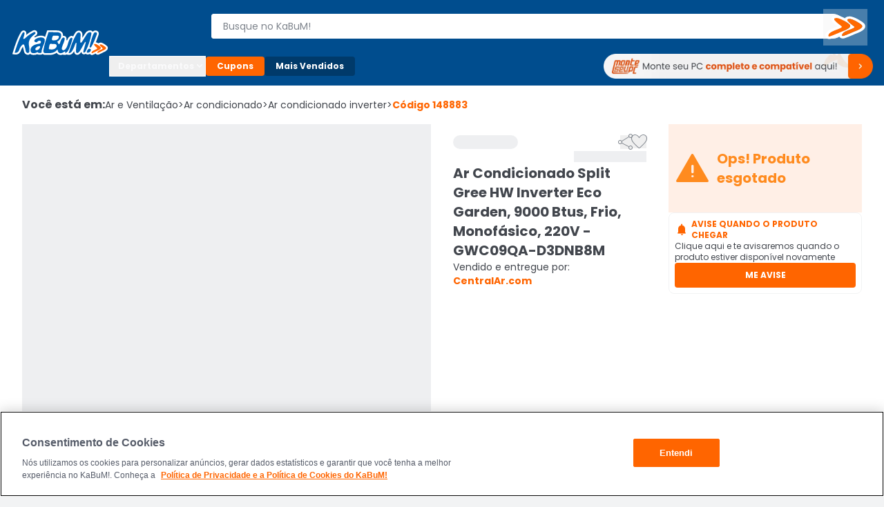

--- FILE ---
content_type: text/html; charset=utf-8
request_url: https://www.kabum.com.br/produto/148883/ar-condicionado-split-gree-hw-inverter-eco-garden-9000-btus-frio-monofasico-220v-gwc09qa-d3dnb8m
body_size: 17393
content:
<!DOCTYPE html><html lang="pt-br"><head><link rel="preload" as="style" href="https://static.kabum.com.br/conteudo/temas/001/header2.0/banner_monte_seu_pc.png" fetchPriority="high"/><meta charSet="utf-8"/><meta name="viewport" content="width=device-width, initial-scale=1.0"/><title>Ar Condicionado Split Gree Inverter 9000Btus 220V</title><meta name="title" content="Ar Condicionado Split Gree HW Inverter Eco Garden, 9000 Btus, Frio, Monofásico, 220V - GWC09QA-D3DNB8M"/><meta name="description" content="Ideal para pequenos e médios ambientes Possui gás ecológico R410A que no agride o meio ambiente Garanta já o seu aqui no KaBuM"/><meta property="og:url" content="false"/><meta property="og:type" content="website"/><meta property="og:title" content="Ar Condicionado Split Gree HW Inverter Eco Garden, 9000 Btus, Frio, Monofásico, 220V - GWC09QA-D3DNB8M"/><meta property="og:description" content="Ideal para pequenos e médios ambientes Possui gás ecológico R410A que no agride o meio ambiente Garanta já o seu aqui no KaBuM"/><meta property="og:image" content="https://images.kabum.com.br/produtos/fotos/magalu/148883/medium/Ar-condicionado-Split-Gree-Inverter-9-000-BTUs_1763581840.jpg"/><meta name="twitter:card" content="summary_large_image"/><meta property="twitter:domain" content="www.kabum.com.br"/><meta name="twitter:url" content="false"/><meta name="twitter:title" content="Ar Condicionado Split Gree HW Inverter Eco Garden, 9000 Btus, Frio, Monofásico, 220V - GWC09QA-D3DNB8M"/><meta name="twitter:description" content="Ideal para pequenos e médios ambientes Possui gás ecológico R410A que no agride o meio ambiente Garanta já o seu aqui no KaBuM"/><meta name="twitter:site" content="@kabumcombr"/><meta name="twitter:image" content="https://images.kabum.com.br/produtos/fotos/magalu/148883/medium/Ar-condicionado-Split-Gree-Inverter-9-000-BTUs_1763581840.jpg"/><link rel="canonical" href="https://www.kabum.com.br/produto/148883/ar-condicionado-split-gree-hw-inverter-eco-garden-9000-btus-frio-monofasico-220v-gwc09qa-d3dnb8m"/><script type="application/ld+json">{
  "@context": "https://schema.org",
  "@type": "Product",
  "@id": "https://www.kabum.com.br/produto/148883",
  "name": "Ar Condicionado Split Gree HW Inverter Eco Garden, 9000 Btus, Frio, Monofásico, 220V - GWC09QA-D3DNB8M",
  "image": "https://images3.kabum.com.br/produtos/fotos/magalu/148883/large/Ar-condicionado-Split-Gree-Inverter-9-000-BTUs_1763581840.jpg",
  "description": "O ar condicionado Split Eco Garden Gree Inverter possui perfeita combinação de design e economia de energia, possibilitando climatização e conforto para o seu ambiente. Ideal para pequenos e médios ambientes. Possui gás ecológico R-410A que não agride o meio ambiente. Possui também diferenciais como: Controle remoto sem fio, com display digital, facilitando a visualização e seleção de todas as funções do aparelho como: Sleep (Modo Sono), Timer, Auto Diagnóstico, Reinício Automático, Design Compacto, Serpentina de Cobre, Baixo Nível de Ruído entre outras. Tubos de cobre com proteção Blue Fin que garantem mais resistências e durabilidade aos produtos...",
  "sku": "148883",
  "brand": {
    "@type": "Brand",
    "name": "Gree"
  },
  "offers": {
    "@type": "Offer",
    "url": "https://www.kabum.com.br/produto/148883/ar-condicionado-split-gree-hw-inverter-eco-garden-9000-btus-frio-monofasico-220v-gwc09qa-d3dnb8m",
    "priceCurrency": "BRL",
    "price": 4051.4,
    "availability": "https://schema.org/OutOfStock"
  }
}</script><meta name="next-head-count" content="20"/><link rel="preconnect" href="https://dev.visualwebsiteoptimizer.com"/><link rel="preconnect" href="https://themes.kabum.com.br"/><link rel="dns-prefetch" href="https://themes.kabum.com.br"/><link rel="preconnect" href="https://static.kabum.com.br"/><link rel="dns-prefetch" href="https://static.kabum.com.br"/><link rel="shortcut icon" href="https://static.kabum.com.br/conteudo/favicon/favicon.ico"/><meta charSet="utf-8"/><meta http-equiv="Content-Type" content="text/html"/><meta name="language" content="pt-br"/><meta name="resource-type" content="document"/><meta name="revisit-after" content="1"/><meta name="distribution" content="Global"/><meta name="rating" content="General"/><meta name="author" content="KaBuM! | Maior E-commerce de Tecnologia e Games da América Latina"/><meta name="keywords" content="kabum, kabum loja, loja online, kabum referencias, kabum opinioes, kabum alguem ja comprou, kabum é boa, kabum seguro, kabum é confiavel, kabum.com.br, www.kabum.com.br, informatica, loja on-line, hardware"/><meta name="msvalidate.01" content="7869C68B5FA3025DA1BC53D472E4E66F"/><meta name="theme-color" content="#0060b1ff"/><meta name="apple-mobile-web-app-status-bar-style" content="#0060b1ff"/><link rel="preload" href="/core/_next/static/media/eafabf029ad39a43-s.p.woff2" as="font" type="font/woff2" crossorigin="anonymous" data-next-font="size-adjust"/><link rel="preload" href="/core/_next/static/media/8888a3826f4a3af4-s.p.woff2" as="font" type="font/woff2" crossorigin="anonymous" data-next-font="size-adjust"/><link rel="preload" href="/core/_next/static/media/0484562807a97172-s.p.woff2" as="font" type="font/woff2" crossorigin="anonymous" data-next-font="size-adjust"/><link rel="preload" href="/core/_next/static/media/b957ea75a84b6ea7-s.p.woff2" as="font" type="font/woff2" crossorigin="anonymous" data-next-font="size-adjust"/><link rel="preload" href="/core/_next/static/media/7db6c35d839a711c-s.p.woff2" as="font" type="font/woff2" crossorigin="anonymous" data-next-font="size-adjust"/><script id="vwoCode" data-nscript="beforeInteractive">window._vwo_code || (function() {
              var account_id=833870,
              version=2.0,
              settings_tolerance=2000,
              hide_element='body',
              hide_element_style = 'opacity:0 !important;filter:alpha(opacity=0) !important;background:none !important',
              /* DO NOT EDIT BELOW THIS LINE */
              f=false,w=window,d=document,v=d.querySelector('#vwoCode'),cK='_vwo_'+account_id+'_settings',cc={};try{var c=JSON.parse(localStorage.getItem('_vwo_'+account_id+'_config'));cc=c&&typeof c==='object'?c:{}}catch(e){}var stT=cc.stT==='session'?w.sessionStorage:w.localStorage;code={use_existing_jquery:function(){return typeof use_existing_jquery!=='undefined'?use_existing_jquery:undefined},library_tolerance:function(){return typeof library_tolerance!=='undefined'?library_tolerance:undefined},settings_tolerance:function(){return cc.sT||settings_tolerance},hide_element_style:function(){return'{'+(cc.hES||hide_element_style)+'}'},hide_element:function(){return typeof cc.hE==='string'?cc.hE:hide_element},getVersion:function(){return version},finish:function(){if(!f){f=true;var e=d.getElementById('_vis_opt_path_hides');if(e)e.parentNode.removeChild(e)}},finished:function(){return f},load:function(e){var t=this.getSettings(),n=d.createElement('script'),i=this;if(t){n.textContent=t;d.getElementsByTagName('head')[0].appendChild(n);if(!w.VWO||VWO.caE){stT.removeItem(cK);i.load(e)}}else{n.fetchPriority='high';n.src=e;n.type='text/javascript';n.onerror=function(){_vwo_code.finish()};d.getElementsByTagName('head')[0].appendChild(n)}},getSettings:function(){try{var e=stT.getItem(cK);if(!e){return}e=JSON.parse(e);if(Date.now()>e.e){stT.removeItem(cK);return}return e.s}catch(e){return}},init:function(){if(d.URL.indexOf('__vwo_disable__')>-1)return;var e=this.settings_tolerance();w._vwo_settings_timer=setTimeout(function(){_vwo_code.finish();stT.removeItem(cK)},e);var t=d.currentScript,n=d.createElement('style'),i=this.hide_element(),r=t&&!t.async&&i?i+this.hide_element_style():'',c=d.getElementsByTagName('head')[0];n.setAttribute('id','_vis_opt_path_hides');v&&n.setAttribute('nonce',v.nonce);n.setAttribute('type','text/css');if(n.styleSheet)n.styleSheet.cssText=r;else n.appendChild(d.createTextNode(r));c.appendChild(n);this.load('https://dev.visualwebsiteoptimizer.com/j.php?a='+account_id+'&u='+encodeURIComponent(d.URL)+'&vn='+version)}};w._vwo_code=code;code.init();})();</script><script id="gtm-datalayer" data-nscript="beforeInteractive">window.dataLayer = window.dataLayer || []</script><link rel="preload" href="/core/_next/static/css/c3cad44336a8cbae.css" as="style"/><link rel="stylesheet" href="/core/_next/static/css/c3cad44336a8cbae.css" data-n-g=""/><link rel="preload" href="/core/_next/static/css/4d6b1e618289a039.css" as="style"/><link rel="stylesheet" href="/core/_next/static/css/4d6b1e618289a039.css" data-n-p=""/><noscript data-n-css=""></noscript><script defer="" nomodule="" src="/core/_next/static/chunks/polyfills-42372ed130431b0a.js"></script><script src="/core/_next/static/chunks/webpack-c8ce3cc49e36da3b.js" defer=""></script><script src="/core/_next/static/chunks/framework-170ad79b54905cef.js" defer=""></script><script src="/core/_next/static/chunks/main-1b6a398cea2f0fa2.js" defer=""></script><script src="/core/_next/static/chunks/pages/_app-a03e951b39ed28d1.js" defer=""></script><script src="/core/_next/static/chunks/9332-4bfc11df2a7dc50c.js" defer=""></script><script src="/core/_next/static/chunks/5675-9951c62ea536cd03.js" defer=""></script><script src="/core/_next/static/chunks/1801-44bda867d5944668.js" defer=""></script><script src="/core/_next/static/chunks/5514-9284a1e168e12f85.js" defer=""></script><script src="/core/_next/static/chunks/1824-d3fa1203542448ea.js" defer=""></script><script src="/core/_next/static/chunks/474-3fbea47711f8b2f4.js" defer=""></script><script src="/core/_next/static/chunks/pages/produto/%5B...slug%5D-f846a10208d855be.js" defer=""></script><script src="/core/_next/static/AvG4WaAfAjqT7xlcTxHbz/_buildManifest.js" defer=""></script><script src="/core/_next/static/AvG4WaAfAjqT7xlcTxHbz/_ssgManifest.js" defer=""></script><style data-styled="" data-styled-version="5.3.1">.esSgGS{background-color:#ffffffff;color:#004d8eff;border:2px solid #4d90c8ff;padding:0.5rem 1rem;font-size:1rem;line-height:1.5rem;font-weight:400;position:absolute;left:-62.4375rem;top:auto;overflow:hidden;height:0.0625rem;z-index:-999;outline:none;font-family:Arial,sans-serif !important;}/*!sc*/
.esSgGS:focus,.esSgGS:active{left:0rem;top:0rem;height:auto;overflow:auto;z-index:9999;}/*!sc*/
@media (min-width:600px){.esSgGS{font-size:1.25rem;line-height:1.875rem;font-weight:400;padding:0.625rem 1.625rem;}.esSgGS:focus,.esSgGS:active{left:3.75rem;top:1.875rem;}}/*!sc*/
data-styled.g1[id="sc-bdfBQB"]{content:"esSgGS,"}/*!sc*/
#__next,#font-container{display:-webkit-box;display:-webkit-flex;display:-ms-flexbox;display:flex;-webkit-flex-direction:column;-ms-flex-direction:column;flex-direction:column;-webkit-box-pack:justify;-webkit-justify-content:space-between;-ms-flex-pack:justify;justify-content:space-between;min-height:100vh;}/*!sc*/
body,html{padding:0px !important;-webkit-scroll-behavior:smooth;-moz-scroll-behavior:smooth;-ms-scroll-behavior:smooth;scroll-behavior:smooth;}/*!sc*/
body input::-webkit-outer-spin-button,html input::-webkit-outer-spin-button,body input::-webkit-inner-spin-button,html input::-webkit-inner-spin-button{-webkit-appearance:none;margin:0;}/*!sc*/
body input[type=number],html input[type=number]{-moz-appearance:textfield;}/*!sc*/
main{-webkit-transition:all 250ms linear;transition:all 250ms linear;}/*!sc*/
:root{--background-principal:#F2F3F4;--text-grey:#42464D;--text-grey-mid:#565C69;--text-grey-weak:#7F858D;--filter-text:#3F3B3B;--orange-strong:#E35214;--orange-text:#FC6B0F;--orange-weak:#FF6500;--white:#FFFFFF;--white-weak:#F5F5F5;--blue:#0060b1;--green:#2DC26E;--green-text:#1F9050;--red:#E72626;--grey-trash-icon:#B6BBC2;--grey-line:#DEE0E4;}/*!sc*/
body{background:var(--background-principal);}/*!sc*/
button,a{cursor:pointer;}/*!sc*/
*{margin:0;padding:0;border:none;list-style:none;box-sizing:border-box;font-family:inherit;font-size:16px;}/*!sc*/
#seloEconfy img.compreConfieImg{height:60px !important;width:57px !important;}/*!sc*/
.svelte-1tbswcw{font-size:12px;}/*!sc*/
.ReactModal__Overlay--after-open{z-index:9999 !important;}/*!sc*/
.btn-loading{position:relative;}/*!sc*/
.btn-loading:before{content:"";width:22px;height:22px;background:transparent;border:2px solid #ffffff55;border-top-color:#fff;border-radius:50%;margin-right:0.5rem;-webkit-animation:spin 0.6s linear infinite;animation:spin 0.6s linear infinite;}/*!sc*/
.btn-loading.btn-sh:disabled{cursor:not-allowed;}/*!sc*/
.btn-loading svg{display:none;}/*!sc*/
data-styled.g145[id="sc-global-hPSbvJ1"]{content:"sc-global-hPSbvJ1,"}/*!sc*/
.fNcwzE{width:100%;display:-webkit-box;display:-webkit-flex;display:-ms-flexbox;display:flex;-webkit-flex-direction:column;-ms-flex-direction:column;flex-direction:column;gap:0.5rem;margin-top:0.5rem;}/*!sc*/
@media (min-width:600px){.fNcwzE{gap:1rem;margin-top:1rem;}}/*!sc*/
@media (min-width:1024px){.fNcwzE{gap:2rem;margin-top:2rem;}}/*!sc*/
.fNcwzE > section{width:100%;background-color:#ffffffff;}/*!sc*/
data-styled.g201[id="sc-75806410-2"]{content:"fNcwzE,"}/*!sc*/
.bkkRJp{display:-webkit-box;display:-webkit-flex;display:-ms-flexbox;display:flex;-webkit-flex-direction:column;-ms-flex-direction:column;flex-direction:column;-webkit-align-items:center;-webkit-box-align:center;-ms-flex-align:center;align-items:center;width:100%;}/*!sc*/
data-styled.g237[id="sc-a2725cb0-0"]{content:"bkkRJp,"}/*!sc*/
.gAgogq{width:100%;padding:2rem 0;}/*!sc*/
data-styled.g238[id="sc-a2725cb0-1"]{content:"gAgogq,"}/*!sc*/
.fKlgSD{display:-webkit-box;display:-webkit-flex;display:-ms-flexbox;display:flex;-webkit-box-pack:start;-webkit-justify-content:start;-ms-flex-pack:start;justify-content:start;-webkit-flex-direction:column;-ms-flex-direction:column;flex-direction:column;}/*!sc*/
data-styled.g239[id="sc-a2725cb0-2"]{content:"fKlgSD,"}/*!sc*/
.hDDvDf{width:100%;height:1rem;}/*!sc*/
data-styled.g240[id="sc-a2725cb0-3"]{content:"hDDvDf,"}/*!sc*/
.Edodq{overflow:hidden;display:-webkit-box;display:-webkit-flex;display:-ms-flexbox;display:flex;-webkit-align-items:center;-webkit-box-align:center;-ms-flex-align:center;align-items:center;-webkit-box-pack:start;-webkit-justify-content:flex-start;-ms-flex-pack:start;justify-content:flex-start;}/*!sc*/
.Edodq > span{display:grid;grid-template-columns:repeat(5,13.375rem);gap:1.5rem;margin-top:2rem;}/*!sc*/
data-styled.g241[id="sc-a2725cb0-4"]{content:"Edodq,"}/*!sc*/
</style></head><body><noscript><iframe title="Google Tag Manager" src="https://www.googletagmanager.com/ns.html?id=GTM-W3L5TR8" height="0" width="0" style="display:none;visibility:hidden"></iframe></noscript><div id="__next"><div id="font-container" class="__className_d0ca09" style="display:unset"><a href="#main-content" class="sc-bdfBQB esSgGS">Ir para o contéudo principal</a><a href="#footer" class="sc-bdfBQB esSgGS">Ir para o rodapé</a><div id="header-container" style="display:unset"><div id="div-trigger-scroll"></div><header class="w-full sticky top-0 left-0 right-0 z-[9999] bg-primary-600 undefined"><div class="w-full mx-auto py-2 px-8 flex flex-col gap-2 max-w-[1920px] desktop:py-4 desktop:px-16 desktop:flex-row desktop:items-center desktop:gap-20 bg-primary-600"><div class="w-full items-center grid gap-4 grid-rows-[1fr] grid-cols-[1fr,auto,1fr] desktop:grid-cols-[0fr,1fr,0fr] desktop:w-[142px] desktop:min-w-[142px] desktop:gap-0"><div class="desktop:hidden flex items-center gap-4 mt-6"><button type="button"><span class="material-symbols text-3xl text-black-300 cursor-pointer" translate="no" id="menuHamburguer" title="Menu" aria-hidden="true"></span></button></div><div class="w-full desktop:w-[142px]"><a href="/" aria-label="Página inicial KaBuM!" class="w-[106px] desktop:w-full desktop:h-max cursor-pointer" id="logoKabumHeader"><img class="w-[106px] desktop:w-full" src="https://static.kabum.com.br/conteudo/icons/logo.svg" alt="Logo Kabum"/></a></div><div class="desktop:hidden flex items-center justify-end mr-12"><button type="button" class="flex justify-center items-center size-[2.25rem]" aria-label="Abrir opções de acessibilidade" aria-haspopup="dialog" aria-expanded="false" aria-controls="radix-:Rf6id6:" data-state="closed"><span class="material-symbols text-2xl text-white-500" translate="no" aria-hidden="true" title="Acessibilidade"></span></button><a id="linkCarrinhoHeaderMobile" title="Carrinho" href="/carrinho" class="flex items-center justify-center w-32 h-32"><span class="material-symbols text-2xl text-white-500" style="font-variation-settings:&quot;FILL&quot; 1" translate="no" aria-hidden="true"></span></a></div></div><div class="w-full"><div class="flex gap-16"><div class="flex flex-col desktopLarge:gap-4 desktop:gap-6 desktop:flex-row-reverse desktop:items-center desktop:justify-end w-full"><div class="flex w-full p-8"><div class="hidden w-40"><button type="button"><span class="material-symbols text-3xl text-black-300 cursor-pointer" translate="no" id="menuHamburguer" title="Menu" aria-hidden="true"></span></button></div><div class="w-full desktop:my-8"><form action="/busca" method="GET"><div class="relative mb-2 w-full desktop:w-[calc(100%-2rem)] desktop:mb-0 desktopLarge:pl-4"><label for="inputBusca"><span class="sr-only">Buscar produtos</span><div class="relative"><span class="material-symbols absolute z-20 text-lg text-black-600 left-8 top-1/2 -translate-y-1/2 desktop:!hidden" translate="no" aria-hidden="true"></span><input aria-activedescendant="" aria-autocomplete="list" aria-controls="downshift-:R2aqid6:-menu" aria-expanded="false" aria-labelledby="downshift-:R2aqid6:-label" autoComplete="off" id="inputBusca" role="combobox" data-testid="searchbar-search-input" class="w-full h-[2.25rem] py-12 pl-32 pr-32 desktop:pr-64 desktop:pl-16 bg-white-500 text-black-800 rounded-4 text-sm
                 placeholder:text-black-600 desktop:rounded-l-4 desktop:rounded-r-24 border z-10
                   border-solid border-white-500 focus:border-secondary-500 outline-none relative" placeholder="Busque no KaBuM!" name="query" value=""/></div></label><div class="absolute top-0 right-0 size-[2.25rem] z-20 flex items-center w-max"><button class="relative size-[2.25rem] disabled:cursor-not-allowed hidden
                 desktop:size-max desktop:-right-32 desktop:top-[1px] desktop:block" type="submit" disabled="" data-testid="buttonBuscaKabum"><span class="sr-only">Buscar</span><svg width="64" height="53" viewBox="0 0 64 53" fill="none" xmlns="http://www.w3.org/2000/svg"><path fill-rule="evenodd" clip-rule="evenodd" d="M19.364 13.0956C19.4808 13.0956 19.5992 13.097 19.7224 13.0996C24.044 13.2586 34.6072 19.3026 37.68 22.0063C43.3456 26.9373 30.3816 31.3111 26.0608 33.1396C22.892 34.4122 14.3448 38.2289 9.64 39.7401C9.272 39.8487 8.9472 39.9044 8.6696 39.9044C7.932 39.9044 7.5272 39.5155 7.5272 38.7066C7.1432 31.3906 30.3824 28.4478 26.5408 25.1876C25.2112 23.536 8.8584 13.097 19.36 13.0963H19.364M38.1832 14.4471C38.2992 14.4471 38.4208 14.4485 38.544 14.4511C42.4816 14.5306 52.276 20.1771 55.1568 22.7218C60.4384 27.2546 48.4344 31.3104 44.4016 32.9011C41.5208 34.1737 33.5504 37.6724 29.2288 39.0246C28.876 39.1365 28.5704 39.1922 28.3096 39.1922C27.6472 39.1922 27.2808 38.8351 27.212 38.1501C26.924 31.3906 48.3384 28.6074 44.8816 25.5851C43.648 24.0918 28.5368 14.4478 38.1832 14.4478M19.364 9.45322H19.36C17.788 9.45322 16.488 9.6301 15.3856 9.99249C13.7296 10.5371 12.4832 11.5388 11.8752 12.8121C11.1736 14.2822 11.3544 15.9066 12.412 17.6417C12.9792 18.5719 13.8192 19.5742 14.9808 20.7071C16.7296 22.4124 18.9616 24.164 20.6792 25.4976C19.9384 25.7951 19.1152 26.1105 18.26 26.4371C15.252 27.5872 11.8424 28.8903 9.0424 30.5512C4.9904 32.9554 3.0016 35.7273 3.1288 38.7914C3.1528 40.3045 3.8304 41.3142 4.4 41.8978C5.4224 42.9459 6.9784 43.5468 8.6696 43.5468C9.4504 43.5468 10.2744 43.4203 11.1184 43.1705L11.1744 43.1539L11.2296 43.136C14.4 42.1178 19.0384 40.1886 22.844 38.5774C23.1624 41.0902 25.3912 42.8339 28.3104 42.8339C29.1104 42.8339 29.9472 42.6968 30.7984 42.4272C33.9408 41.4427 39.1832 39.3326 46.3808 36.1553C46.6472 36.0506 46.9544 35.9333 47.304 35.7995C49.1632 35.0873 51.9736 34.0101 54.4424 32.6798C58.1528 30.6804 60.2144 28.5657 60.7448 26.2158C60.9944 25.1121 60.8912 24.013 60.4392 22.9483C60.0256 21.9745 59.3208 21.0543 58.3456 20.2122C56.5896 18.6679 53.1656 16.4638 49.6088 14.5896C47.6648 13.5654 45.8592 12.7319 44.2408 12.1132C42.0328 11.2685 40.2056 10.8425 38.6552 10.8107C38.4968 10.8074 38.3376 10.8054 38.184 10.8054C36.6968 10.8054 35.4616 10.9743 34.4072 11.3221C33.0824 11.7587 32.0264 12.4974 31.3632 13.4388C29.3424 12.3854 27.4608 11.5229 25.768 10.8743C23.4448 9.98322 21.5312 9.52145 19.9184 9.46183L19.8768 9.4605H19.8352C19.6728 9.45587 19.5184 9.45454 19.364 9.45454V9.45322Z" fill="white"></path><path fill-rule="evenodd" clip-rule="evenodd" d="M37.68 22.0063C34.6072 19.3026 24.044 13.2586 19.7224 13.0996C19.5992 13.097 19.4808 13.0956 19.364 13.0956H19.36C8.8584 13.097 25.2112 23.536 26.5408 25.1869C30.3816 28.4477 7.1432 31.3899 7.5272 38.7059C7.5272 39.5148 7.9328 39.9037 8.6696 39.9037C8.9472 39.9037 9.272 39.8487 9.64 39.7394C14.3456 38.2282 22.892 34.4116 26.0608 33.1389C30.3824 31.3097 43.3464 26.9359 37.68 22.0056V22.0063ZM55.1568 22.7224C52.276 20.1778 42.4808 14.5313 38.544 14.4518C38.4208 14.4491 38.2992 14.4478 38.1832 14.4478C28.5376 14.4478 43.6488 24.0925 44.8816 25.5851C48.3384 28.6067 26.924 31.3906 27.212 38.1501C27.2808 38.8351 27.6464 39.1922 28.3096 39.1922C28.5704 39.1922 28.8768 39.1372 29.2288 39.0246C33.5504 37.6724 41.5208 34.1737 44.4016 32.9011C48.4352 31.3104 60.4384 27.2546 55.1568 22.7218V22.7224Z" fill="#FF6900"></path></svg></button></div></div></form></div><div class="hidden w-40"><a title="Carrinho" href="/carrinho" class="flex items-center justify-center w-32 h-32"><span class="material-symbols text-2xl text-white-500" style="font-variation-settings:&quot;FILL&quot; 1" translate="no" aria-hidden="true"></span></a></div></div><div class="flex w-full shrink-0 desktop:z-10 desktop:h-64 desktop:w-[140px]"><div style="opacity:0"><button id="buttonAddressHeader" type="button" class="flex desktop:max-w-[128px] items-center cursor-pointer" aria-label="Abrir caixa para digitar cep"><div class="flex items-center cursor-pointer desktop:w-[128px]"><span class="material-symbols text-lg text-white-500 desktop:text-2xl mr-4" translate="no" aria-hidden="true"></span><div class="flex desktop:flex-col desktop:text-left"><span class="text-xs mr-4 font-semibold text-white-500 desktop:mr-0">Enviar para:</span><span class="max-w-[96px] text-xs font-normal text-white-500 underline truncate">Digite o CEP</span></div></div></button></div></div></div></div><div class="hidden w-full desktop:block relative"><div class="flex gap-8 my-6 items-center"><div class="[&amp;_span]:rotate-0 [&amp;_span]:duration-300" aria-label="Botão do menu (Departamentos)"><button type="button" id="radix-:Rdaid6:" aria-haspopup="menu" aria-expanded="false" data-state="closed"><div class="flex items-center gap-6 px-12 py-6 whitespace-nowrap text-black-300 text-xs font-bold border-1 border-solid border-white-500 rounded-4 cursor-pointer desktop:w-[140px]">Departamentos <span class="material-symbols text-base text-black-300 font-semibold" translate="no" aria-hidden="true"></span></div></button></div><a aria-label="Botão do menu (Cupons)" class="whitespace-nowrap text-white-500 text-xs rounded-4 cursor-pointer font-bold bg-secondary-500 px-16 py-6 hover:bg-secondary-400" href="/hotsite/cupons" target="_self">Cupons</a><a aria-label="Botão do menu (Mais Vendidos)" class="whitespace-nowrap text-white-500 text-xs rounded-4 cursor-pointer hover:bg-primary-400 font-bold bg-primary-700 px-16 py-6" href="/promocao/maisvendidos" target="_self">Mais Vendidos</a><div class="grid grid-cols-1 grid-rows-[0,100%] w-full"><div class="flex overflow-hidden"></div><div class="flex"></div></div><a id="monteoseupcMenuSuperior" href="/monte-seu-pc" class="min-w-[390px] w-[390px]"><img src="https://static.kabum.com.br/conteudo/temas/001/header2.0/banner_monte_seu_pc.png" alt="banner_monte_seu_pc" width="100%"/></a></div></div></div></div></header><div class="relative desktop:hidden z-30"><div class="w-full fixed top-[var(--top-distance)] left-0 bg-primary-600 z-[99999]" style="height:0px;opacity:0"><div class="h-full flex flex-col gap-12 py-8 px-16"><div class="flex items-center gap-8"><div class="flex" id="blocoAvatarUsuario"><figure class="flex items-center justify-center rounded-full h-[36px] w-[36px] border-2 border-solid [&amp;&gt;img]:w-full [&amp;&gt;svg]:w-full border-primary-300"><span class="material-symbols text-white-500 text-3xl" style="font-variation-settings:&quot;FILL&quot; 1" translate="no"></span></figure></div><button type="button" class="text-white-500 text-base font-semibold no-underline truncate overflow-hidden whitespace-nowrap">Olá. Acesse sua conta</button></div><ul class="flex flex-col pr-16 overflow-y-auto scrollbar-w-4 scrollbar-color-black-550 scrollbar-bg-primary-400"><li class="rounded-4 cursor-pointer bg-primary-700"><button class="flex items-center p-12 "><span class="material-symbols text-[20px] text-white-500 pr-12" translate="no" aria-hidden="true"></span><span class="text-sm text-white-500">Departamentos</span></button></li><li><a href="/promocao/maisvendidos" class="flex items-center gap-16 hover:brightness-95 p-12 [&amp;_span]:text-sm [&amp;_span]:text-white-500"><span class="material-symbols text-[20px] text-white-500" style="font-variation-settings:&quot;FILL&quot; 1" translate="no" aria-hidden="true"></span><span>Mais Vendidos</span></a></li><li><button type="button" class="flex items-center gap-16 hover:brightness-95 p-12 [&amp;_span]:text-sm [&amp;_span]:text-white-500"><span class="material-symbols text-[20px] text-white-500" translate="no" aria-hidden="true"></span><span class="text-sm text-white-500">Ativar tradutor em libras</span></button></li><hr class="bg-black-300 bg-opacity-30 my-12 p-[.5px] border-t-0"/><hr class="bg-black-300 bg-opacity-30 my-12 p-[.5px] border-t-0"/><hr class="bg-black-300 bg-opacity-30 my-12 p-[.5px] border-t-0"/><hr class="bg-black-300 bg-opacity-30 my-12 p-[.5px] border-t-0"/></ul><div class="flex flex-col gap-8"><button class="group relative border border-solid border-transparent flex min-w-[36px] items-center justify-center overflow-x-hidden rounded-4 px-16 py-8 uppercase aria-disabled:pointer-events-none hover:bg-secondary-600 active:bg-secondary disabled:bg-black-550 h-[2.25rem] w-full bg-secondary-500 font-bold text-sm" aria-disabled="false"><span class="flex items-center gap-4 text-white text-xs flex-row">ENTRE</span></button><button class="group relative border border-solid border-transparent flex min-w-[36px] items-center justify-center overflow-x-hidden rounded-4 py-8 uppercase aria-disabled:pointer-events-none bg-transparent px-0 hover:bg-transparent active:bg-transparent disabled:border-transparent disabled:bg-transparent disabled:text-black-550 h-[2.25rem] w-full font-bold text-sm" aria-disabled="false"><span class="flex items-center gap-4 group-disabled:text-black-550 group-disabled:no-underline text-xs flex-row text-black-300 group-hover:text-secondary-400 group-active:text-black-300">CADASTRE-SE</span></button></div></div></div></div></div><div id="main-content" class="min-h-[70vh]"><div class="flex flex-col gap-8 tablet:gap-16 desktop:gap-32 bg-white"><div class="container-lg relative"><nav class="w-full overflow-auto mt-16" aria-label="Breadcrumb"><ol class="flex items-center gap-4 min-w-full w-max text-black-800"><li class="text-xs desktop:text-base font-semibold desktop:font-bold desktop:leading-6">Você está em:</li><li><a href="/ar-e-ventilacao" class="flex items-center gap-4 text-xs desktop:text-sm hover:text-secondary-500">Ar e Ventilação<span aria-hidden="true" class="text-xs desktop:text-sm"> &gt;</span></a></li><li><a href="/ar-e-ventilacao/ar-condicionado" class="flex items-center gap-4 text-xs desktop:text-sm hover:text-secondary-500">Ar condicionado<span aria-hidden="true" class="text-xs desktop:text-sm"> &gt;</span></a></li><li><a href="/ar-e-ventilacao/ar-condicionado/ar-condicionado-inverter" class="flex items-center gap-4 text-xs desktop:text-sm hover:text-secondary-500">Ar condicionado inverter<span aria-hidden="true" class="text-xs desktop:text-sm"> &gt;</span></a></li><li class="text-xs desktop:text-sm font-bold text-secondary-500" aria-current="page">Código <!-- -->148883</li></ol></nav><div class="grid grid-cols-4 tablet:grid-cols-6 desktop:grid-cols-12 gap-16 desktop:gap-32 mt-16"><div class="flex flex-col col-span-4 tablet:col-span-6 gap-32 order-2 desktop:order-1 "><div class="desktop:relative"><div class="w-full"><div class="flex w-full h-[678px] desktop:h-[614px] justify-center hover:cursor-zoom-in"><div class="swiper"><div class="swiper-wrapper"><div class="swiper-slide"><div style="width:614px;height:614px" class="w-full h-full justify-self-center m-auto desktop:m-0 bg-black-500 animate-pulse"></div></div><div class="swiper-slide"><div style="width:614px;height:614px" class="w-full h-full justify-self-center m-auto desktop:m-0 bg-black-500 animate-pulse"></div></div><div class="swiper-slide"><div style="width:614px;height:614px" class="w-full h-full justify-self-center m-auto desktop:m-0 bg-black-500 animate-pulse"></div></div><div class="swiper-slide"><div style="width:614px;height:614px" class="w-full h-full justify-self-center m-auto desktop:m-0 bg-black-500 animate-pulse"></div></div><div class="swiper-slide"><div style="width:614px;height:614px" class="w-full h-full justify-self-center m-auto desktop:m-0 bg-black-500 animate-pulse"></div></div></div></div></div><div class="flex flex-1 justify-center w-full gap-32 mt-16 mb-32"><button type="button" class="carousel-prev flex items-center justify-center size-[26px] bg-white border-solid border-black-300 rounded-full [&amp;_span]:text-base [&amp;_span]:inherit text-secondary-500 [&amp;.swiper-button-disabled]:text-black-550 shadow-[0_0_1px_0_rgba(40,41,61,0.04),_0_2px_4px_0_rgba(96,97,112,0.16)]"><span class="material-symbols " translate="no"></span></button><button type="button" class="carousel-next flex items-center justify-center size-[26px] bg-white border-solid border-black-300 rounded-full [&amp;_span]:text-base [&amp;_span]:inherit text-secondary-500 [&amp;.swiper-button-disabled]:text-black-550 shadow-[0_0_1px_0_rgba(40,41,61,0.04),_0_2px_4px_0_rgba(96,97,112,0.16)]"><span class="material-symbols " translate="no"></span></button></div></div><div class="hidden tablet:flex justify-center h-[80px] w-full gap-16"><div class="flex flex-1 basis-80 !shrink max-w-80 border border-solid border-black-400" style="border-color:#ff6500"><button type="button" class="flex h-full w-full items-center p-4 relative"><div style="width:80px;height:80px" class="w-full h-full justify-self-center m-auto desktop:m-0 bg-black-500 animate-pulse"></div></button></div><div class="flex flex-1 basis-80 !shrink max-w-80 border border-solid border-black-400" style="border-color:#f2f3f4"><button type="button" class="flex h-full w-full items-center p-4 relative"><div style="width:80px;height:80px" class="w-full h-full justify-self-center m-auto desktop:m-0 bg-black-500 animate-pulse"></div></button></div><div class="flex flex-1 basis-80 !shrink max-w-80 border border-solid border-black-400" style="border-color:#f2f3f4"><button type="button" class="flex h-full w-full items-center p-4 relative"><div style="width:80px;height:80px" class="w-full h-full justify-self-center m-auto desktop:m-0 bg-black-500 animate-pulse"></div></button></div><div class="flex flex-1 basis-80 !shrink max-w-80 border border-solid border-black-400" style="border-color:#f2f3f4"><button type="button" class="flex h-full w-full items-center p-4 relative"><div style="width:80px;height:80px" class="w-full h-full justify-self-center m-auto desktop:m-0 bg-black-500 animate-pulse"></div></button></div><div class="flex flex-1 basis-80 !shrink max-w-80 border border-solid border-black-400" style="border-color:#f2f3f4"><button type="button" class="flex h-full w-full items-center p-4 relative"><div style="width:80px;height:80px" class="w-full h-full justify-self-center m-auto desktop:m-0 bg-black-500 animate-pulse"></div></button></div></div></div></div><div class="col-span-4 tablet:col-span-6 desktop:col-span-3 desktop:mt-16 order-1 desktop:order-2"><div class="flex flex-col gap-8 desktop:gap-16 desktop:top-[88px] desktop:z-10 desktop:sticky"><div class="flex items-center justify-between gap-16"><div class="flex gap-4"><div class="h-[20px] w-[94px] animate-pulse bg-black-500 rounded-full"></div></div><div class="flex items-center gap-16"><button id="button-open-modal-share" type="button" class="flex"><span class="material-symbols w-[18px] h-[20px] !flex items-center justify-center text-[32px] !leading-6 text-black-600 font-thin" translate="no"></span></button><button type="button" class="flex"><span class="material-symbols w-[20px] h-[17.68px] !flex items-center justify-center text-[32px] !leading-6 text-black-600 font-thin" translate="no"></span></button></div></div><div class="flex items-center justify-between"><img src="https://images5.kabum.com.br/produtos/fabricantes/logo-nulo.jpg" alt="Gree" style="width:auto;height:21px" width="0" height="21"/><div class="h-16 w-[105px] animate-pulse bg-black-500"></div></div><h1 class="text-sm desktop:text-xl text-black-800 font-bold desktop:font-bold">Ar Condicionado Split Gree HW Inverter Eco Garden, 9000 Btus, Frio, Monofásico, 220V - GWC09QA-D3DNB8M</h1><div class="flex flex-wrap items-center"><span class="text-xs text-black-800 whitespace-nowrap tablet:text-sm">Vendido e entregue por: </span><button class="group relative border border-transparent flex w-fit min-w-[36px] items-center justify-center overflow-x-hidden rounded-4 font-bold aria-disabled:pointer-events-none bg-transparent hover:bg-transparent active:bg-transparent disabled:border-transparent disabled:bg-transparent disabled:text-black-550 p-0 h-auto normal-case border-none [&amp;&gt;span]:text-xs [&amp;&gt;span]:text-left tablet:[&amp;&gt;span]:text-sm" aria-disabled="false"><span class="flex items-center gap-4 group-disabled:text-black-550 group-disabled:no-underline text-xs flex-row text-secondary group-hover:underline group-hover:text-secondary-600 group-active:no-underline group-active:text-secondary">CentralAr.com</span></button></div><div class="hidden desktop:block"></div></div></div><div class="flex flex-col col-span-4 tablet:col-span-6 desktop:col-span-3 order-3 desktop:top-[88px] desktop:z-[9] h-fit gap-16 desktop:sticky"><div class="flex flex-col bg-secondary-100 py-[36px] px-8 items-center"><div class="flex items-center"><span class="material-symbols text-secondary-400 text-[54px] mr-8" style="font-variation-settings:&quot;FILL&quot; 1" translate="no"></span><div class="flex flex-col gap-4"><span class=" text-secondary-400 text-xl font-bold">Ops! Produto esgotado</span></div></div></div><div><div class="flex flex-col p-8 rounded-8 border-solid border border-black-400 gap-12"><div class="flex items-center"><span class="material-symbols text-secondary-500 text-[20px] mr-4" style="font-variation-settings:&quot;FILL&quot; 1" translate="no"></span><span class="text-secondary-500 text-xs font-bold">AVISE QUANDO O PRODUTO CHEGAR</span></div><span class="text-black-800 text-xs font-normal">Clique aqui e te avisaremos quando o produto estiver disponível novamente</span><button class="group relative border border-solid border-transparent flex min-w-[36px] items-center justify-center overflow-x-hidden rounded-4 px-16 py-8 font-bold uppercase aria-disabled:pointer-events-none bg-secondary hover:bg-secondary-600 active:bg-secondary disabled:bg-black-550 [&amp;&gt;span]:text-xs w-full h-[36px]" aria-disabled="false"><span class="flex items-center gap-4 text-white text-xs flex-row">Me avise</span></button></div></div><div class="block desktop:hidden"></div></div><div class="col-span-4 tablet:col-span-6 desktop:col-span-9 order-4 space-y-24"><div class="flex flex-col w-full my-16 gap-16"><div class="h-[32px] max-w-[235px] animate-pulse rounded-2 bg-black-500"></div><div class="h-[148px] w-full animate-pulse rounded-2 bg-black-500"></div></div><div class="sc-75806410-2 fNcwzE"><div class="py-32" id="descriptionSection"><div class="flex pb-32"><div class="flex items-center mr-4"><svg width="24" height="24" viewBox="0 0 24 24" fill="none" xmlns="https://www.w3.org/2000/svg" class="w-12 desktop:w-16"><path fill-rule="evenodd" clip-rule="evenodd" d="M1.59961 2.4C1.59961 1.76348 1.85247 1.15303 2.30255 0.702944C2.75264 0.252856 3.36309 0 3.99961 0L17.1308 0L22.3996 5.2688V21.6C22.3996 22.2365 22.1468 22.847 21.6967 23.2971C21.2466 23.7471 20.6361 24 19.9996 24H3.99961C3.36309 24 2.75264 23.7471 2.30255 23.2971C1.85247 22.847 1.59961 22.2365 1.59961 21.6V2.4ZM6.39961 6.3952H17.5996V7.9952H6.39961V6.3952ZM17.5996 11.192H6.39961V12.792H17.5996V11.192ZM17.5996 16H6.39961V17.6H17.5996V16Z" fill="#FF6500"></path></svg></div><span class="text-base text-black-800 font-bold uppercase tablet:text-xl desktop:text-2xl">Descrição do produto</span></div><div class="[&amp;_*]:leading-4 [&amp;_*]:font-normal [&amp;_*]:text-black-700 [&amp;_a]:text-secondary-500 [&amp;_a]:!underline [&amp;_li]:list-disc [&amp;_strong]:text-[revert] [&amp;_strong]:font-bold [&amp;_strong_*]:font-bold [&amp;_b]:text-[revert] [&amp;_b]:font-bold [&amp;_b_*]:font-bold desktop:text-sm desktop:[&amp;_*]:leading-[18px]" id="iframeContainer"><div class="!text-base [&amp;_:is(h1,h2,h3,h4,h5,h6)]:[font-size:revert] [&amp;_:is(h1,h2,h3,h4,h5,h6)]:[font-weight:revert] [&amp;_:is(h1,h2,h3,h4,h5,h6)]:[line-height:1.5]" id="description">O ar condicionado Split Eco Garden Gree Inverter possui perfeita combinação de design e economia de energia, possibilitando climatização e conforto para o seu ambiente. Ideal para pequenos e médios ambientes. Possui gás ecológico R-410A que não agride o meio ambiente. Possui também diferenciais como: Controle remoto sem fio, com display digital, facilitando a visualização e seleção de todas as funções do aparelho como: Sleep (Modo Sono), Timer, Auto Diagnóstico, Reinício Automático, Design Compacto, Serpentina de Cobre, Baixo Nível de Ruído entre outras. Tubos de cobre com proteção Blue Fin que garantem mais resistências e durabilidade aos produtos...</div></div></div></div></div></div><div class="tablet:hidden"><section class="flex flex-col gap-12 border border-solid border-black-400 rounded-8 p-8" id="blocoCalcularFrete"><span class="flex items-center gap-4"><span class="material-symbols text-secondary-500 text-xl" style="font-variation-settings:&quot;FILL&quot; 1" translate="no" aria-hidden="true"></span><span class="text-secondary-500 text-xs font-bold uppercase">Consulte frete</span></span></section></div></div><div class="container-lg bg-black-300"><div class="sc-a2725cb0-0 bkkRJp"><div class="sc-a2725cb0-1 gAgogq"><div id="secaoMaisProcurados"><div class="sc-a2725cb0-2 fKlgSD"><div class="sc-a2725cb0-4 Edodq"><span><style data-emotion-css="1q79kkk-skeletonStyles-Skeleton animation-bzdot9">.css-1q79kkk-skeletonStyles-Skeleton{background-color:#eee;background-image:linear-gradient( 90deg,#eee,#f5f5f5,#eee );background-size:200px 100%;background-repeat:no-repeat;border-radius:4px;display:inline-block;line-height:1;width:100%;-webkit-animation:animation-bzdot9 1.2s ease-in-out infinite;animation:animation-bzdot9 1.2s ease-in-out infinite;}@-webkit-keyframes animation-bzdot9{0%{background-position:-200px 0;}100%{background-position:calc(200px + 100%) 0;}}@keyframes animation-bzdot9{0%{background-position:-200px 0;}100%{background-position:calc(200px + 100%) 0;}}</style><span class="react-loading-skeleton css-1q79kkk-skeletonStyles-Skeleton" style="width:214px;height:400px">‌</span><style data-emotion-css="1q79kkk-skeletonStyles-Skeleton animation-bzdot9">.css-1q79kkk-skeletonStyles-Skeleton{background-color:#eee;background-image:linear-gradient( 90deg,#eee,#f5f5f5,#eee );background-size:200px 100%;background-repeat:no-repeat;border-radius:4px;display:inline-block;line-height:1;width:100%;-webkit-animation:animation-bzdot9 1.2s ease-in-out infinite;animation:animation-bzdot9 1.2s ease-in-out infinite;}@-webkit-keyframes animation-bzdot9{0%{background-position:-200px 0;}100%{background-position:calc(200px + 100%) 0;}}@keyframes animation-bzdot9{0%{background-position:-200px 0;}100%{background-position:calc(200px + 100%) 0;}}</style><span class="react-loading-skeleton css-1q79kkk-skeletonStyles-Skeleton" style="width:214px;height:400px">‌</span><style data-emotion-css="1q79kkk-skeletonStyles-Skeleton animation-bzdot9">.css-1q79kkk-skeletonStyles-Skeleton{background-color:#eee;background-image:linear-gradient( 90deg,#eee,#f5f5f5,#eee );background-size:200px 100%;background-repeat:no-repeat;border-radius:4px;display:inline-block;line-height:1;width:100%;-webkit-animation:animation-bzdot9 1.2s ease-in-out infinite;animation:animation-bzdot9 1.2s ease-in-out infinite;}@-webkit-keyframes animation-bzdot9{0%{background-position:-200px 0;}100%{background-position:calc(200px + 100%) 0;}}@keyframes animation-bzdot9{0%{background-position:-200px 0;}100%{background-position:calc(200px + 100%) 0;}}</style><span class="react-loading-skeleton css-1q79kkk-skeletonStyles-Skeleton" style="width:214px;height:400px">‌</span><style data-emotion-css="1q79kkk-skeletonStyles-Skeleton animation-bzdot9">.css-1q79kkk-skeletonStyles-Skeleton{background-color:#eee;background-image:linear-gradient( 90deg,#eee,#f5f5f5,#eee );background-size:200px 100%;background-repeat:no-repeat;border-radius:4px;display:inline-block;line-height:1;width:100%;-webkit-animation:animation-bzdot9 1.2s ease-in-out infinite;animation:animation-bzdot9 1.2s ease-in-out infinite;}@-webkit-keyframes animation-bzdot9{0%{background-position:-200px 0;}100%{background-position:calc(200px + 100%) 0;}}@keyframes animation-bzdot9{0%{background-position:-200px 0;}100%{background-position:calc(200px + 100%) 0;}}</style><span class="react-loading-skeleton css-1q79kkk-skeletonStyles-Skeleton" style="width:214px;height:400px">‌</span><style data-emotion-css="1q79kkk-skeletonStyles-Skeleton animation-bzdot9">.css-1q79kkk-skeletonStyles-Skeleton{background-color:#eee;background-image:linear-gradient( 90deg,#eee,#f5f5f5,#eee );background-size:200px 100%;background-repeat:no-repeat;border-radius:4px;display:inline-block;line-height:1;width:100%;-webkit-animation:animation-bzdot9 1.2s ease-in-out infinite;animation:animation-bzdot9 1.2s ease-in-out infinite;}@-webkit-keyframes animation-bzdot9{0%{background-position:-200px 0;}100%{background-position:calc(200px + 100%) 0;}}@keyframes animation-bzdot9{0%{background-position:-200px 0;}100%{background-position:calc(200px + 100%) 0;}}</style><span class="react-loading-skeleton css-1q79kkk-skeletonStyles-Skeleton" style="width:214px;height:400px">‌</span></span></div></div></div></div><div class="sc-a2725cb0-3 hDDvDf"></div></div><div class="flex flex-col gap-16"></div></div><div class="pb-32"><div class="flex items-center justify-center"></div></div></div><script type="text/javascript">
        (function(){
          var g=this||self;function z(){return"undefined"===typeof Date.now?(new Date).getTime():Date.now()}function N(E){this.L=E;16==this.L?(this.v=268435456,this.C=4026531839):(this.v=78364164096,this.C=2742745743359)}function l(E){return(Math.floor(Math.random()*E.C)+E.v).toString(E.L)};function T(E){this.C=E}T.prototype.supported=function(){return void 0!=window.localStorage};T.prototype.get=function(){return window.localStorage.getItem(this.C)};T.prototype.set=function(E){return window.localStorage.setItem(this.C,E)};T.prototype.set=T.prototype.set;function Z(){var E=z(),Y=new N(16);Y=l(Y)+l(Y)+l(Y)+l(Y);return[0,0,E,E,Y].join(":")}function J(){var E=new T("ed73f20edbf2b73");if(!E.supported())return null;E=E.get();if(null===E)return null;var Y=E.split("_");2===Y.length&&(E=Y[0]);return"0:"+E}
          function v(){var E=J();if(null===E)if(E=new T("ed73f20edbf2b74"),E.supported()){var Y=E.get();null===Y&&(Y=Z());var u=E.set;var S=Y.split(":");if(5!=S.length)S=Y;else{var t=parseInt(S[1],10)+1,K=z();K>parseInt(S[2],10)+157788E5?S=Z():(S[1]=t.toString(),S[3]=K,S=S.join(":"))}u.call(E,S);E="1:"+Y}else E=null;return E}
          function y(E,Y){E={iceServers:[{urls:"turn:aa.online-metrix.net?transport=tcp",username:E,credential:Y},{urls:"turn:aa.online-metrix.net?transport=udp",username:E,credential:Y}]};return"undefined"!==typeof window.RTCPeerConnection&&null!==window.RTCPeerConnection?new window.RTCPeerConnection(E):"undefined"!==typeof window.webkitRTCPeerConnection&&null!==window.webkitRTCPeerConnection?new window.webkitRTCPeerConnection(E):"undefined"!==typeof window.C&&null!==window.C?new window.C(E):null}
          function w(E,Y){var u=v();try{var S=y("2:"+E+":"+Y+":"+u,Y);if(S&&"undefined"!==typeof S.createDataChannel&&null!==S.createDataChannel){S.createDataChannel(Math.random().toString());var t=function(){};E=function(K){S.setLocalDescription(K,t,t)};"undefined"===typeof Promise||0<S.createOffer.length?S.createOffer(E,t):S.createOffer().then(E,t);setInterval(function(){"undefined"!==typeof S.close&&null!==S.close&&S.close();"undefined"!==typeof S.onicecandidate&&null!==S.onicecandidate&&(S.onicecandidate=
          function(){},S=null)},1E4)}}catch(K){}}var X=null;function h(E){for(var Y;null!==(Y=document.getElementById(E));)Y.parentElement.removeChild(Y)}
          function P(E,Y,u,S){if("undefined"!==typeof E&&"undefined"!==typeof Y&&"undefined"!==typeof u&&8===Y.length){if(-1!==u.indexOf(":"))throw Error("invalid session_id "+u);h("tdz_ifrm");h("tmx_tags_iframe");h("tmx_tags_js");var t=document;if("undefined"!==typeof t.currentScript&&null!==t.currentScript){var K=t.currentScript.getAttribute("nonce");"undefined"!==typeof K&&null!==K&&""!==K?X=K:"undefined"!==typeof t.currentScript.nonce&&null!==t.currentScript.nonce&&""!==t.currentScript.nonce&&
          (X=t.currentScript.nonce)}w(Y,u);t=document.getElementsByTagName("head").item(0);K=document.createElement("script");K.id="tmx_tags_js";K.setAttribute("type","text/javascript");var k=new N(36),I=Math.floor(Math.random()*k.C),n=Math.floor(Math.random()*k.C);n=(n-n%256+5+I)%k.C;var L=(885187064159+I)%k.C;I=l(k)+(I+k.v).toString(k.L);n=(L+k.v).toString(k.L)+(n+k.v).toString(k.L);E="https://"+E+"/"+I+".js";Y=[n+"="+Y,l(k)+l(k)+"="+u];"undefined"!==typeof S&&null!==S&&0<S.length&&Y.push(l(k)+l(k)+
          "="+S);K.setAttribute("src",E+"?"+Y.join("&"));null!==X&&(K.setAttribute("nonce",X),K.getAttribute("nonce")!==X&&(K.nonce=X));t.appendChild(K)}}var W=["kbmTmx","profile"],Q=g;W[0]in Q||"undefined"==typeof Q.execScript||Q.execScript("var "+W[0]);for(var R;W.length&&(R=W.shift());)W.length||void 0===P?Q[R]&&Q[R]!==Object.prototype[R]?Q=Q[R]:Q=Q[R]={}:Q[R]=P;}).call(this);
      </script><div class="fixed left-1/2 -translate-x-1/2 bottom-80 w-full px-16 pointer-events-none z-[9999] desktop:max-w-[80rem] desktop:pr-80 desktop:bottom-auto desktop:top-32 desktopLarge:max-w-[98rem]"><div role="region" aria-label="Notifications (F8)" tabindex="-1" style="pointer-events:none"><ol tabindex="-1" class="flex flex-col items-center desktop:items-end desktop:flex-col-reverse gap-16 w-full z-[9999]"></ol></div></div><div id="notification-wrapper"></div></div><div id="footer" class="bg-primary-700"><div class="flex w-full bg-primary-600 desktop:pt-32"><div class="container hidden grid-cols-12 gap-32 desktop:grid"><div class="col-span-3"><div class="mb-12 h-[18px] w-2/3 animate-pulse rounded-2 bg-primary-300"></div><div class="mb-[40px] flex max-h-[23rem] flex-col flex-wrap gap-8"><div class="h-[18px] w-full animate-pulse rounded-2 bg-primary-300 desktop:max-w-[138px]"></div><div class="h-[18px] w-full animate-pulse rounded-2 bg-primary-300 desktop:max-w-[138px]"></div><div class="h-[18px] w-full animate-pulse rounded-2 bg-primary-300 desktop:max-w-[138px]"></div><div class="h-[18px] w-full animate-pulse rounded-2 bg-primary-300 desktop:max-w-[138px]"></div><div class="h-[18px] w-full animate-pulse rounded-2 bg-primary-300 desktop:max-w-[138px]"></div><div class="h-[18px] w-full animate-pulse rounded-2 bg-primary-300 desktop:max-w-[138px]"></div><div class="h-[18px] w-full animate-pulse rounded-2 bg-primary-300 desktop:max-w-[138px]"></div><div class="h-[18px] w-full animate-pulse rounded-2 bg-primary-300 desktop:max-w-[138px]"></div><div class="h-[18px] w-full animate-pulse rounded-2 bg-primary-300 desktop:max-w-[138px]"></div><div class="h-[18px] w-full animate-pulse rounded-2 bg-primary-300 desktop:max-w-[138px]"></div><div class="h-[18px] w-full animate-pulse rounded-2 bg-primary-300 desktop:max-w-[138px]"></div><div class="h-[18px] w-full animate-pulse rounded-2 bg-primary-300 desktop:max-w-[138px]"></div><div class="h-[18px] w-full animate-pulse rounded-2 bg-primary-300 desktop:max-w-[138px]"></div><div class="h-[18px] w-full animate-pulse rounded-2 bg-primary-300 desktop:max-w-[138px]"></div><div class="h-[18px] w-full animate-pulse rounded-2 bg-primary-300 desktop:max-w-[138px]"></div><div class="h-[18px] w-full animate-pulse rounded-2 bg-primary-300 desktop:max-w-[138px]"></div><div class="h-[18px] w-full animate-pulse rounded-2 bg-primary-300 desktop:max-w-[138px]"></div><div class="h-[18px] w-full animate-pulse rounded-2 bg-primary-300 desktop:max-w-[138px]"></div><div class="h-[18px] w-full animate-pulse rounded-2 bg-primary-300 desktop:max-w-[138px]"></div><div class="h-[18px] w-full animate-pulse rounded-2 bg-primary-300 desktop:max-w-[138px]"></div><div class="h-[18px] w-full animate-pulse rounded-2 bg-primary-300 desktop:max-w-[138px]"></div><div class="h-[18px] w-full animate-pulse rounded-2 bg-primary-300 desktop:max-w-[138px]"></div><div class="h-[18px] w-full animate-pulse rounded-2 bg-primary-300 desktop:max-w-[138px]"></div><div class="h-[18px] w-full animate-pulse rounded-2 bg-primary-300 desktop:max-w-[138px]"></div><div class="h-[18px] w-full animate-pulse rounded-2 bg-primary-300 desktop:max-w-[138px]"></div></div></div><div class="col-span-2"><div class="mb-12 h-[18px] w-2/3 animate-pulse rounded-2 bg-primary-300"></div><div class="mb-[40px] flex flex-col flex-wrap gap-8"><div class="h-[18px] w-full animate-pulse rounded-2 bg-primary-300 desktop:max-w-[138px]"></div><div class="h-[18px] w-full animate-pulse rounded-2 bg-primary-300 desktop:max-w-[138px]"></div><div class="h-[18px] w-full animate-pulse rounded-2 bg-primary-300 desktop:max-w-[138px]"></div><div class="h-[18px] w-full animate-pulse rounded-2 bg-primary-300 desktop:max-w-[138px]"></div><div class="h-[18px] w-full animate-pulse rounded-2 bg-primary-300 desktop:max-w-[138px]"></div><div class="h-[18px] w-full animate-pulse rounded-2 bg-primary-300 desktop:max-w-[138px]"></div><div class="h-[18px] w-full animate-pulse rounded-2 bg-primary-300 desktop:max-w-[138px]"></div><div class="h-[18px] w-full animate-pulse rounded-2 bg-primary-300 desktop:max-w-[138px]"></div><div class="h-[18px] w-full animate-pulse rounded-2 bg-primary-300 desktop:max-w-[138px]"></div><div class="h-[18px] w-full animate-pulse rounded-2 bg-primary-300 desktop:max-w-[138px]"></div><div class="h-[18px] w-full animate-pulse rounded-2 bg-primary-300 desktop:max-w-[138px]"></div><div class="h-[18px] w-full animate-pulse rounded-2 bg-primary-300 desktop:max-w-[138px]"></div><div class="h-[18px] w-full animate-pulse rounded-2 bg-primary-300 desktop:max-w-[138px]"></div><div class="h-[18px] w-full animate-pulse rounded-2 bg-primary-300 desktop:max-w-[138px]"></div><div class="h-[18px] w-full animate-pulse rounded-2 bg-primary-300 desktop:max-w-[138px]"></div><div class="h-[18px] w-full animate-pulse rounded-2 bg-primary-300 desktop:max-w-[138px]"></div></div><div class="mb-12 h-[18px] w-2/3 animate-pulse rounded-2 bg-primary-300"></div><div class="mb-[40px] flex flex-col flex-wrap gap-8"><div class="h-[18px] w-full animate-pulse rounded-2 bg-primary-300 desktop:max-w-[138px]"></div></div></div><div class="col-span-2"><div class="mb-12 h-[18px] w-2/3 animate-pulse rounded-2 bg-primary-300"></div><div class="mb-[40px] flex flex-col flex-wrap gap-8"><div class="h-[18px] w-full animate-pulse rounded-2 bg-primary-300 desktop:max-w-[138px]"></div><div class="h-[18px] w-full animate-pulse rounded-2 bg-primary-300 desktop:max-w-[138px]"></div><div class="h-[18px] w-full animate-pulse rounded-2 bg-primary-300 desktop:max-w-[138px]"></div><div class="h-[18px] w-full animate-pulse rounded-2 bg-primary-300 desktop:max-w-[138px]"></div><div class="h-[18px] w-full animate-pulse rounded-2 bg-primary-300 desktop:max-w-[138px]"></div><div class="h-[18px] w-full animate-pulse rounded-2 bg-primary-300 desktop:max-w-[138px]"></div><div class="h-[18px] w-full animate-pulse rounded-2 bg-primary-300 desktop:max-w-[138px]"></div><div class="h-[18px] w-full animate-pulse rounded-2 bg-primary-300 desktop:max-w-[138px]"></div><div class="h-[18px] w-full animate-pulse rounded-2 bg-primary-300 desktop:max-w-[138px]"></div><div class="h-[18px] w-full animate-pulse rounded-2 bg-primary-300 desktop:max-w-[138px]"></div><div class="h-[18px] w-full animate-pulse rounded-2 bg-primary-300 desktop:max-w-[138px]"></div><div class="h-[18px] w-full animate-pulse rounded-2 bg-primary-300 desktop:max-w-[138px]"></div><div class="h-[18px] w-full animate-pulse rounded-2 bg-primary-300 desktop:max-w-[138px]"></div><div class="h-[18px] w-full animate-pulse rounded-2 bg-primary-300 desktop:max-w-[138px]"></div><div class="h-[18px] w-full animate-pulse rounded-2 bg-primary-300 desktop:max-w-[138px]"></div><div class="h-[18px] w-full animate-pulse rounded-2 bg-primary-300 desktop:max-w-[138px]"></div></div><div class="mb-12 h-[18px] w-2/3 animate-pulse rounded-2 bg-primary-300"></div><div class="mb-[40px] flex flex-col flex-wrap gap-8"><div class="h-[18px] w-full animate-pulse rounded-2 bg-primary-300 desktop:max-w-[138px]"></div></div></div><div class="col-span-2"><div class="mb-12 h-[18px] w-2/3 animate-pulse rounded-2 bg-primary-300"></div><div class="mb-[40px] flex flex-col flex-wrap gap-8"><div class="h-[18px] w-full animate-pulse rounded-2 bg-primary-300 desktop:max-w-[138px]"></div></div><div class="mb-12 h-[18px] w-2/3 animate-pulse rounded-2 bg-primary-300"></div><div class="mb-[40px] flex flex-col flex-wrap gap-8"><div class="h-[18px] w-full animate-pulse rounded-2 bg-primary-300 desktop:max-w-[138px]"></div><div class="h-[18px] w-full animate-pulse rounded-2 bg-primary-300 desktop:max-w-[138px]"></div></div><div class="mb-12 h-[18px] w-2/3 animate-pulse rounded-2 bg-primary-300"></div><div class="mb-[40px] flex flex-col flex-wrap gap-8"><div class="h-[18px] w-full animate-pulse rounded-2 bg-primary-300 desktop:max-w-[138px]"></div><div class="h-[18px] w-full animate-pulse rounded-2 bg-primary-300 desktop:max-w-[138px]"></div><div class="h-[18px] w-full animate-pulse rounded-2 bg-primary-300 desktop:max-w-[138px]"></div></div><div class="mb-12 h-[18px] w-2/3 animate-pulse rounded-2 bg-primary-300"></div><div class="mb-[40px] flex flex-col flex-wrap gap-8"><div class="h-[18px] w-full animate-pulse rounded-2 bg-primary-300 desktop:max-w-[138px]"></div><div class="h-[18px] w-full animate-pulse rounded-2 bg-primary-300 desktop:max-w-[138px]"></div><div class="h-[18px] w-full animate-pulse rounded-2 bg-primary-300 desktop:max-w-[138px]"></div></div></div><div class="col-span-3"><div class="mb-12 h-[18px] w-2/3 animate-pulse rounded-2 bg-primary-300"></div><div class="mb-[40px] flex flex-col flex-wrap gap-8"><div class="h-[18px] w-full animate-pulse rounded-2 bg-primary-300 desktop:max-w-[138px]"></div><div class="h-[18px] w-full animate-pulse rounded-2 bg-primary-300 desktop:max-w-[138px]"></div><div class="h-[18px] w-full animate-pulse rounded-2 bg-primary-300 desktop:max-w-[138px]"></div><div class="h-[18px] w-full animate-pulse rounded-2 bg-primary-300 desktop:max-w-[138px]"></div><div class="h-[18px] w-full animate-pulse rounded-2 bg-primary-300 desktop:max-w-[138px]"></div><div class="h-[18px] w-full animate-pulse rounded-2 bg-primary-300 desktop:max-w-[138px]"></div><div class="h-[18px] w-full animate-pulse rounded-2 bg-primary-300 desktop:max-w-[138px]"></div><div class="h-[18px] w-full animate-pulse rounded-2 bg-primary-300 desktop:max-w-[138px]"></div><div class="h-[18px] w-full animate-pulse rounded-2 bg-primary-300 desktop:max-w-[138px]"></div><div class="h-[18px] w-full animate-pulse rounded-2 bg-primary-300 desktop:max-w-[138px]"></div></div></div></div><div class="container flex flex-col py-24 desktop:hidden"><div class="border-0 border-b border-solid border-primary-500 py-16"><div class="h-[19px] w-4/5 animate-pulse rounded-2 bg-primary-300 "></div></div><div class="border-0 border-b border-solid border-primary-500 py-16"><div class="h-[19px] w-4/5 animate-pulse rounded-2 bg-primary-300 "></div></div><div class="border-0 border-b border-solid border-primary-500 py-16"><div class="h-[19px] w-4/5 animate-pulse rounded-2 bg-primary-300 "></div></div><div class="border-0 border-b border-solid border-primary-500 py-16"><div class="h-[19px] w-4/5 animate-pulse rounded-2 bg-primary-300 "></div></div><div class="border-0 border-b border-solid border-primary-500 py-16"><div class="h-[19px] w-4/5 animate-pulse rounded-2 bg-primary-300 "></div></div><div class="border-0 border-b border-solid border-primary-500 py-16"><div class="h-[19px] w-4/5 animate-pulse rounded-2 bg-primary-300 "></div></div><div class="border-0 border-b border-solid border-primary-500 py-16"><div class="h-[19px] w-4/5 animate-pulse rounded-2 bg-primary-300 "></div></div><div class="mt-16 flex flex-col items-center justify-center"><div class="mb-24 h-[18px] w-[100px] animate-pulse rounded-2 bg-primary-300"></div><div class="mx-auto flex w-full max-w-[462px] justify-evenly"><div class="size-32 animate-pulse rounded-full bg-primary-300"></div><div class="size-32 animate-pulse rounded-full bg-primary-300"></div><div class="size-32 animate-pulse rounded-full bg-primary-300"></div><div class="size-32 animate-pulse rounded-full bg-primary-300"></div><div class="size-32 animate-pulse rounded-full bg-primary-300"></div><div class="size-32 animate-pulse rounded-full bg-primary-300"></div></div></div></div></div><div class="container flex flex-wrap items-center justify-center gap-x-24 gap-y-16 py-16 desktop:gap-x-[6rem]"><div class="h-32 w-[115px] animate-pulse rounded-2 bg-black-500"></div><div class="h-[30px] w-[148px] animate-pulse rounded-2 bg-black-500"></div><div class="h-[46px] w-[130px] animate-pulse rounded-2 bg-black-500"></div><div class="h-[36px] w-[150px] animate-pulse rounded-2 bg-black-500"></div><div class="h-[56px] w-[57px] animate-pulse rounded-2 bg-black-500"></div><div class="h-48 w-[138px] animate-pulse rounded-2 bg-black-500"></div><div class="h-[55px] w-[105px] animate-pulse rounded-2 bg-black-500"></div></div><div class="w-full bg-primary-700"><div class="container py-16"><div class="h-[120px] w-full animate-pulse rounded-2 bg-primary-300 px-32 desktop:h-48"></div></div></div></div></div></div><script id="__NEXT_DATA__" type="application/json">{"props":{"pageProps":{"product":{"id":148883,"title":"Ar Condicionado Split Gree HW Inverter Eco Garden, 9000 Btus, Frio, Monofásico, 220V - GWC09QA-D3DNB8M","tagTitle":"Ar Condicionado Split Gree Inverter 9000Btus 220V","tagDescription":"Ideal para pequenos e médios ambientes Possui gás ecológico R410A que no agride o meio ambiente Garanta já o seu aqui no KaBuM","about":null,"friendlyName":"ar-condicionado-split-gree-hw-inverter-eco-garden-9000-btus-frio-monofasico-220v-gwc09qa-d3dnb8m","prices":{"oldPrice":0,"priceWithDiscount":4051.4,"price":4310,"discountPercentage":6},"price":4310,"sellerName":"CentralAr.com","sellerId":2045,"weight":35000,"thumbnail":"https://images.kabum.com.br/produtos/fotos/magalu/148883/medium/Ar-condicionado-Split-Gree-Inverter-9-000-BTUs_1763581840.jpg","medias":[{"id":23174315,"images":{"p":"https://images3.kabum.com.br/produtos/fotos/magalu/148883/small/Ar-condicionado-Split-Gree-Inverter-9-000-BTUs_1763581840.jpg","m":"https://images3.kabum.com.br/produtos/fotos/magalu/148883/medium/Ar-condicionado-Split-Gree-Inverter-9-000-BTUs_1763581840.jpg","g":"https://images3.kabum.com.br/produtos/fotos/magalu/148883/large/Ar-condicionado-Split-Gree-Inverter-9-000-BTUs_1763581840.jpg","gg":"https://images3.kabum.com.br/produtos/fotos/magalu/148883/xlarge/Ar-condicionado-Split-Gree-Inverter-9-000-BTUs_1763581840.jpg"},"type":"image","alt":"","url":"","name":"","description":"","createdAt":""},{"id":23174316,"images":{"p":"https://images3.kabum.com.br/produtos/fotos/magalu/148883/small/Ar-condicionado-Split-Gree-Inverter-9-000-BTUs_1763581841.jpg","m":"https://images3.kabum.com.br/produtos/fotos/magalu/148883/medium/Ar-condicionado-Split-Gree-Inverter-9-000-BTUs_1763581841.jpg","g":"https://images3.kabum.com.br/produtos/fotos/magalu/148883/large/Ar-condicionado-Split-Gree-Inverter-9-000-BTUs_1763581841.jpg","gg":"https://images3.kabum.com.br/produtos/fotos/magalu/148883/xlarge/Ar-condicionado-Split-Gree-Inverter-9-000-BTUs_1763581841.jpg"},"type":"image","alt":"","url":"","name":"","description":"","createdAt":""},{"id":23174317,"images":{"p":"https://images3.kabum.com.br/produtos/fotos/magalu/148883/small/Ar-condicionado-Split-Gree-Inverter-9-000-BTUs_1763581843.jpg","m":"https://images3.kabum.com.br/produtos/fotos/magalu/148883/medium/Ar-condicionado-Split-Gree-Inverter-9-000-BTUs_1763581843.jpg","g":"https://images3.kabum.com.br/produtos/fotos/magalu/148883/large/Ar-condicionado-Split-Gree-Inverter-9-000-BTUs_1763581843.jpg","gg":"https://images3.kabum.com.br/produtos/fotos/magalu/148883/xlarge/Ar-condicionado-Split-Gree-Inverter-9-000-BTUs_1763581843.jpg"},"type":"image","alt":"","url":"","name":"","description":"","createdAt":""},{"id":23174318,"images":{"p":"https://images3.kabum.com.br/produtos/fotos/magalu/148883/small/Ar-condicionado-Split-Gree-Inverter-9-000-BTUs_1763581844.jpg","m":"https://images3.kabum.com.br/produtos/fotos/magalu/148883/medium/Ar-condicionado-Split-Gree-Inverter-9-000-BTUs_1763581844.jpg","g":"https://images3.kabum.com.br/produtos/fotos/magalu/148883/large/Ar-condicionado-Split-Gree-Inverter-9-000-BTUs_1763581844.jpg","gg":"https://images3.kabum.com.br/produtos/fotos/magalu/148883/xlarge/Ar-condicionado-Split-Gree-Inverter-9-000-BTUs_1763581844.jpg"},"type":"image","alt":"","url":"","name":"","description":"","createdAt":""},{"id":23174319,"images":{"p":"https://images3.kabum.com.br/produtos/fotos/magalu/148883/small/Ar-condicionado-Split-Gree-Inverter-9-000-BTUs_1763581845.jpg","m":"https://images3.kabum.com.br/produtos/fotos/magalu/148883/medium/Ar-condicionado-Split-Gree-Inverter-9-000-BTUs_1763581845.jpg","g":"https://images3.kabum.com.br/produtos/fotos/magalu/148883/large/Ar-condicionado-Split-Gree-Inverter-9-000-BTUs_1763581845.jpg","gg":"https://images3.kabum.com.br/produtos/fotos/magalu/148883/xlarge/Ar-condicionado-Split-Gree-Inverter-9-000-BTUs_1763581845.jpg"},"type":"image","alt":"","url":"","name":"","description":"","createdAt":""}],"offerIdMarketplace":18295,"available":false,"preOrderDate":"31/12/1969","informativeValues":{"oldPrice":0,"price":4310,"discountPrice":4051.4,"primePrice":0,"discountPrimePrice":0,"discount":6,"discountPrimePercentage":0},"marketplace":{"sellerName":"CentralAr.com","sellerCnpj":"08.382.929/0001-34","sellerCompany":"RIQUENA NETO AR CONDICIONADO LTDA","codeProductKabum1P":0},"offer":0,"offerStartTime":0,"origin":{"id":null,"name":null},"originApp":false,"menus":[{"name":"Ar e Ventilação","link":"/ar-e-ventilacao","code":20543,"isLastLink":false},{"name":"Ar condicionado","link":"/ar-e-ventilacao/ar-condicionado","code":20547,"isLastLink":false},{"name":"Ar condicionado inverter","link":"/ar-e-ventilacao/ar-condicionado/ar-condicionado-inverter","code":20557,"isLastLink":true}],"category":"Ar e Ventilação/Ar condicionado/Ar condicionado inverter","brands":{"id":2615,"name":"Gree","image":"https://images5.kabum.com.br/produtos/fabricantes/logo-nulo.jpg","link":null},"manufacturer":{"id":2615,"name":"Gree","image":"https://images4.kabum.com.br/produtos/fabricantes/logo-nulo.jpg"},"freebies":[],"flags":{"isAboutEdited":false,"isDigital":false,"isPrime":false,"isFlash":false,"isFreeShipping":false,"isFreeShippingPrime":false,"isMarketPlaceProduct":true,"isOffer":false,"isPcBuilderEligible":false,"isPreOrder":false,"isOpenbox":false,"isAvailable":false,"isActive":true,"isMarketplace":true},"stamps":null,"crossSellingIds":"","crossCartIds":[],"variantGroupId":"","hashCode":"","iframeUrl":"","description":"O ar condicionado Split Eco Garden Gree Inverter possui perfeita combinação de design e economia de energia, possibilitando climatização e conforto para o seu ambiente. Ideal para pequenos e médios ambientes. Possui gás ecológico R-410A que não agride o meio ambiente. Possui também diferenciais como: Controle remoto sem fio, com display digital, facilitando a visualização e seleção de todas as funções do aparelho como: Sleep (Modo Sono), Timer, Auto Diagnóstico, Reinício Automático, Design Compacto, Serpentina de Cobre, Baixo Nível de Ruído entre outras. Tubos de cobre com proteção Blue Fin que garantem mais resistências e durabilidade aos produtos...","campaignBanners":[],"promotionBanner":null,"tagCode":0,"prime":{"price":0,"priceWithDiscount":0,"save":0,"isLoggedUserExclusive":false},"savePrime":0,"paymentMethods":{"default":[],"prime":[]},"technicalInformation":{"text":"\u003cp\u003e\u003cstrong\u003eCaracter\u0026iacute;sticas\u003c/strong\u003e:\u003c/p\u003e \u003cp\u003e- Marca: Gree\u003c/p\u003e \u003cp\u003e- Modelo: Inverter\u003c/p\u003e \u003cp\u003e\u0026nbsp;\u003c/p\u003e \u003cp\u003e\u003cstrong\u003eEspecifica\u0026ccedil;\u0026otilde;es\u003c/strong\u003e:\u003c/p\u003e \u003cp\u003e- Voltagem: 220V\u003c/p\u003e \u003cp\u003e- Monof\u0026aacute;sico\u0026nbsp;\u003c/p\u003e \u003cp\u003e- Classifica\u0026ccedil;\u0026atilde;o Energ\u0026eacute;tica/Inmetro: A\u0026nbsp;\u003c/p\u003e \u003cp\u003e- Ciclo: Frio\u0026nbsp;\u003c/p\u003e \u003cp\u003e- Inverter: Sim\u0026nbsp;\u0026nbsp;\u003c/p\u003e \u003cp\u003e- Medida Evaporadora (int.) (LxAxP) / cm. 71,3 x 27 x 19,5 cm\u0026nbsp;\u003c/p\u003e \u003cp\u003e- Medida Condensadora (ext.) (LxAxP) / cm. 77,6 x 54,0 x 32 cm\u0026nbsp;\u003c/p\u003e \u003cp\u003e- Quantidade de BTUs: 9000\u0026nbsp;\u003c/p\u003e \u003cp\u003e- Dist\u0026acirc;ncia M\u0026aacute;xima entre Evaporadora e Condensadora (metros): 15\u003c/p\u003e \u003cp\u003e- Serpentina Cobre Tubula\u0026ccedil;\u0026atilde;o (Bitolas) 3/8 e 1/4 Vaz\u0026atilde;o de Ar 500 m\u0026sup3;/h\u0026nbsp;\u003c/p\u003e \u003cp\u003e- Efici\u0026ecirc;ncia Energ\u0026eacute;tica EER(W/W) 3,24 w/w\u0026nbsp;\u003c/p\u003e \u003cp\u003e- Pot\u0026ecirc;ncia de Refrigera\u0026ccedil;\u0026atilde;o (kw) 0,813 kw\u0026nbsp;\u003c/p\u003e \u003cp\u003e- Controle Remoto: Sim\u0026nbsp;\u003c/p\u003e \u003cp\u003e- Cor da Evaporadora: Branco\u0026nbsp;\u003c/p\u003e \u003cp\u003e- Regula Velocidade de Ventila\u0026ccedil;\u0026atilde;o: Sim\u003c/p\u003e \u003cp\u003e- Sleep: Sim\u003c/p\u003e \u003cp\u003e- Swing: Sim\u0026nbsp;\u003c/p\u003e \u003cp\u003e- Turbo: Sim\u0026nbsp;\u003c/p\u003e \u003cp\u003e- Desumidifica\u0026ccedil;\u0026atilde;o: Sim\u0026nbsp;\u003c/p\u003e \u003cp\u003e- Indicador de Temperatura na Evaporadora: Sim\u003c/p\u003e \u003cp\u003e- Refer\u0026ecirc;ncia Evaporadora (int.) GWC09QA-D3DNB8M/I\u003c/p\u003e \u003cp\u003e- Refer\u0026ecirc;ncia Condensadora (ext.) GWC09QA-D3DNB8M/O\u0026nbsp;\u003c/p\u003e \u003cp\u003e- Tipo de G\u0026aacute;s R410A\u003c/p\u003e \u003cp\u003e- Tubos de cobre e Blue Fin\u003c/p\u003e \u003cp\u003e- Wi Fi: N\u0026atilde;o\u003c/p\u003e \u003cp\u003e- Sistema Turbo\u003c/p\u003e \u003cp\u003e- Auto Diagn\u0026oacute;stico\u003c/p\u003e \u003cp\u003e- Controle de Ru\u0026iacute;do\u003c/p\u003e \u003cp\u003e- Display na Evaporadora\u0026nbsp;\u003c/p\u003e \u003cp\u003e- Sistema de Auto Limpeza\u003c/p\u003e \u003cp\u003e- Modo Sono\u003c/p\u003e \u003cp\u003e\u0026nbsp;\u003c/p\u003e \u003cp\u003e\u003cstrong\u003eConte\u0026uacute;do da Embalagem:\u003c/strong\u003e\u003c/p\u003e \u003cp\u003e- 1x Ar Condicionado Split Gree\u003c/p\u003e\u003cp\u003e\u0026nbsp;\u003c/p\u003e\u003cp\u003e\u003cstrong\u003eGarantia do Fornecedor\u003c/strong\u003e\u003c/p\u003e\u003cp\u003e12 meses\u003c/p\u003e","warranty":"1 ano de garantia (3 meses de garantia legal + 9 meses de garantia contratual junto ao fabricante)","weight":"35000 gramas (bruto com embalagem)","anatelCode":"","inmetroCode":""},"rating":{"score":0,"count":0}},"isLogged":false,"initialZustandState":{"descriptionProduct":{"active":true,"type":"","code":148883,"iframeUrl":"","description":"O ar condicionado Split Eco Garden Gree Inverter possui perfeita combinação de design e economia de energia, possibilitando climatização e conforto para o seu ambiente. Ideal para pequenos e médios ambientes. Possui gás ecológico R-410A que não agride o meio ambiente. Possui também diferenciais como: Controle remoto sem fio, com display digital, facilitando a visualização e seleção de todas as funções do aparelho como: Sleep (Modo Sono), Timer, Auto Diagnóstico, Reinício Automático, Design Compacto, Serpentina de Cobre, Baixo Nível de Ruído entre outras. Tubos de cobre com proteção Blue Fin que garantem mais resistências e durabilidade aos produtos...","name":"Ar Condicionado Split Gree HW Inverter Eco Garden, 9000 Btus, Frio, Monofásico, 220V - GWC09QA-D3DNB8M","friendlyName":"ar-condicionado-split-gree-hw-inverter-eco-garden-9000-btus-frio-monofasico-220v-gwc09qa-d3dnb8m","tagCode":0,"di":"","photos":["https://images3.kabum.com.br/produtos/fotos/magalu/148883/large/Ar-condicionado-Split-Gree-Inverter-9-000-BTUs_1763581840.jpg","https://images3.kabum.com.br/produtos/fotos/magalu/148883/large/Ar-condicionado-Split-Gree-Inverter-9-000-BTUs_1763581841.jpg","https://images3.kabum.com.br/produtos/fotos/magalu/148883/large/Ar-condicionado-Split-Gree-Inverter-9-000-BTUs_1763581843.jpg","https://images3.kabum.com.br/produtos/fotos/magalu/148883/large/Ar-condicionado-Split-Gree-Inverter-9-000-BTUs_1763581844.jpg","https://images3.kabum.com.br/produtos/fotos/magalu/148883/large/Ar-condicionado-Split-Gree-Inverter-9-000-BTUs_1763581845.jpg"],"available":false,"category":"Ar e Ventilação/Ar condicionado/Ar condicionado inverter","menus":[{"code":20543,"name":"Ar e Ventilação","link":"/ar-e-ventilacao"},{"code":20547,"name":"Ar condicionado","link":"/ar-e-ventilacao/ar-condicionado"},{"code":20557,"name":"Ar condicionado inverter","link":"/ar-e-ventilacao/ar-condicionado/ar-condicionado-inverter"}],"medias":[{"id":23174315,"type":"image","images":{"p":"https://images3.kabum.com.br/produtos/fotos/magalu/148883/small/Ar-condicionado-Split-Gree-Inverter-9-000-BTUs_1763581840.jpg","m":"https://images3.kabum.com.br/produtos/fotos/magalu/148883/medium/Ar-condicionado-Split-Gree-Inverter-9-000-BTUs_1763581840.jpg","g":"https://images3.kabum.com.br/produtos/fotos/magalu/148883/large/Ar-condicionado-Split-Gree-Inverter-9-000-BTUs_1763581840.jpg","gg":"https://images3.kabum.com.br/produtos/fotos/magalu/148883/xlarge/Ar-condicionado-Split-Gree-Inverter-9-000-BTUs_1763581840.jpg"}},{"id":23174316,"type":"image","images":{"p":"https://images3.kabum.com.br/produtos/fotos/magalu/148883/small/Ar-condicionado-Split-Gree-Inverter-9-000-BTUs_1763581841.jpg","m":"https://images3.kabum.com.br/produtos/fotos/magalu/148883/medium/Ar-condicionado-Split-Gree-Inverter-9-000-BTUs_1763581841.jpg","g":"https://images3.kabum.com.br/produtos/fotos/magalu/148883/large/Ar-condicionado-Split-Gree-Inverter-9-000-BTUs_1763581841.jpg","gg":"https://images3.kabum.com.br/produtos/fotos/magalu/148883/xlarge/Ar-condicionado-Split-Gree-Inverter-9-000-BTUs_1763581841.jpg"}},{"id":23174317,"type":"image","images":{"p":"https://images3.kabum.com.br/produtos/fotos/magalu/148883/small/Ar-condicionado-Split-Gree-Inverter-9-000-BTUs_1763581843.jpg","m":"https://images3.kabum.com.br/produtos/fotos/magalu/148883/medium/Ar-condicionado-Split-Gree-Inverter-9-000-BTUs_1763581843.jpg","g":"https://images3.kabum.com.br/produtos/fotos/magalu/148883/large/Ar-condicionado-Split-Gree-Inverter-9-000-BTUs_1763581843.jpg","gg":"https://images3.kabum.com.br/produtos/fotos/magalu/148883/xlarge/Ar-condicionado-Split-Gree-Inverter-9-000-BTUs_1763581843.jpg"}},{"id":23174318,"type":"image","images":{"p":"https://images3.kabum.com.br/produtos/fotos/magalu/148883/small/Ar-condicionado-Split-Gree-Inverter-9-000-BTUs_1763581844.jpg","m":"https://images3.kabum.com.br/produtos/fotos/magalu/148883/medium/Ar-condicionado-Split-Gree-Inverter-9-000-BTUs_1763581844.jpg","g":"https://images3.kabum.com.br/produtos/fotos/magalu/148883/large/Ar-condicionado-Split-Gree-Inverter-9-000-BTUs_1763581844.jpg","gg":"https://images3.kabum.com.br/produtos/fotos/magalu/148883/xlarge/Ar-condicionado-Split-Gree-Inverter-9-000-BTUs_1763581844.jpg"}},{"id":23174319,"type":"image","images":{"p":"https://images3.kabum.com.br/produtos/fotos/magalu/148883/small/Ar-condicionado-Split-Gree-Inverter-9-000-BTUs_1763581845.jpg","m":"https://images3.kabum.com.br/produtos/fotos/magalu/148883/medium/Ar-condicionado-Split-Gree-Inverter-9-000-BTUs_1763581845.jpg","g":"https://images3.kabum.com.br/produtos/fotos/magalu/148883/large/Ar-condicionado-Split-Gree-Inverter-9-000-BTUs_1763581845.jpg","gg":"https://images3.kabum.com.br/produtos/fotos/magalu/148883/xlarge/Ar-condicionado-Split-Gree-Inverter-9-000-BTUs_1763581845.jpg"}}],"offer":{"offerDiscount":0},"offerStartTime":0,"priceDetails":{"oldPrice":0,"price":4310,"discountPrice":4051.4,"primePrice":0,"maxParcel":{"parcel":12,"value":402.27,"type":"sem juros"},"discountPercentage":6,"discountPercentagePrime":0,"isPrime":false,"savePrime":0,"discountPricePrime":0,"primeParcels":[],"maxPrimeParcel":{},"maxCobrandedParcel":{"type":"sem juros"},"maxCobrandedPrimeParcel":{}},"offerIdMarketplace":18295,"price":4310,"weight":35000,"weightString":"35000 gramas (bruto com embalagem)","warrantyString":"12 meses de garantia","sellerId":"2045","sellerName":"CentralAr.com","parcels":[{"parcelNumber":1,"value":4310,"type":"1x sem juros"},{"parcelNumber":2,"value":2155,"type":"sem juros"},{"parcelNumber":3,"value":1436.67,"type":"sem juros"},{"parcelNumber":4,"value":1077.5,"type":"sem juros"},{"parcelNumber":5,"value":862,"type":"sem juros"},{"parcelNumber":6,"value":718.33,"type":"sem juros"},{"parcelNumber":7,"value":615.71,"type":"sem juros"},{"parcelNumber":8,"value":538.75,"type":"sem juros"},{"parcelNumber":9,"value":478.89,"type":"sem juros"},{"parcelNumber":10,"value":431,"type":"sem juros"},{"parcelNumber":11,"value":434.92,"type":"sem juros"},{"parcelNumber":12,"value":402.27,"type":"sem juros"}],"producer":{"code":2615,"name":"Gree","img":"https://images5.kabum.com.br/produtos/fabricantes/logo-nulo.jpg"},"manufacturer":{"code":2615,"name":"Gree","img":"https://images5.kabum.com.br/produtos/fabricantes/logo-nulo.jpg"},"rating":0,"isOpenbox":false,"isBlackFriday":0,"isDigital":false,"ratingNumber":0,"technicalInformation":"\u003cp\u003e\u003cstrong\u003eCaracter\u0026iacute;sticas\u003c/strong\u003e:\u003c/p\u003e \u003cp\u003e- Marca: Gree\u003c/p\u003e \u003cp\u003e- Modelo: Inverter\u003c/p\u003e \u003cp\u003e\u0026nbsp;\u003c/p\u003e \u003cp\u003e\u003cstrong\u003eEspecifica\u0026ccedil;\u0026otilde;es\u003c/strong\u003e:\u003c/p\u003e \u003cp\u003e- Voltagem: 220V\u003c/p\u003e \u003cp\u003e- Monof\u0026aacute;sico\u0026nbsp;\u003c/p\u003e \u003cp\u003e- Classifica\u0026ccedil;\u0026atilde;o Energ\u0026eacute;tica/Inmetro: A\u0026nbsp;\u003c/p\u003e \u003cp\u003e- Ciclo: Frio\u0026nbsp;\u003c/p\u003e \u003cp\u003e- Inverter: Sim\u0026nbsp;\u0026nbsp;\u003c/p\u003e \u003cp\u003e- Medida Evaporadora (int.) (LxAxP) / cm. 71,3 x 27 x 19,5 cm\u0026nbsp;\u003c/p\u003e \u003cp\u003e- Medida Condensadora (ext.) (LxAxP) / cm. 77,6 x 54,0 x 32 cm\u0026nbsp;\u003c/p\u003e \u003cp\u003e- Quantidade de BTUs: 9000\u0026nbsp;\u003c/p\u003e \u003cp\u003e- Dist\u0026acirc;ncia M\u0026aacute;xima entre Evaporadora e Condensadora (metros): 15\u003c/p\u003e \u003cp\u003e- Serpentina Cobre Tubula\u0026ccedil;\u0026atilde;o (Bitolas) 3/8 e 1/4 Vaz\u0026atilde;o de Ar 500 m\u0026sup3;/h\u0026nbsp;\u003c/p\u003e \u003cp\u003e- Efici\u0026ecirc;ncia Energ\u0026eacute;tica EER(W/W) 3,24 w/w\u0026nbsp;\u003c/p\u003e \u003cp\u003e- Pot\u0026ecirc;ncia de Refrigera\u0026ccedil;\u0026atilde;o (kw) 0,813 kw\u0026nbsp;\u003c/p\u003e \u003cp\u003e- Controle Remoto: Sim\u0026nbsp;\u003c/p\u003e \u003cp\u003e- Cor da Evaporadora: Branco\u0026nbsp;\u003c/p\u003e \u003cp\u003e- Regula Velocidade de Ventila\u0026ccedil;\u0026atilde;o: Sim\u003c/p\u003e \u003cp\u003e- Sleep: Sim\u003c/p\u003e \u003cp\u003e- Swing: Sim\u0026nbsp;\u003c/p\u003e \u003cp\u003e- Turbo: Sim\u0026nbsp;\u003c/p\u003e \u003cp\u003e- Desumidifica\u0026ccedil;\u0026atilde;o: Sim\u0026nbsp;\u003c/p\u003e \u003cp\u003e- Indicador de Temperatura na Evaporadora: Sim\u003c/p\u003e \u003cp\u003e- Refer\u0026ecirc;ncia Evaporadora (int.) GWC09QA-D3DNB8M/I\u003c/p\u003e \u003cp\u003e- Refer\u0026ecirc;ncia Condensadora (ext.) GWC09QA-D3DNB8M/O\u0026nbsp;\u003c/p\u003e \u003cp\u003e- Tipo de G\u0026aacute;s R410A\u003c/p\u003e \u003cp\u003e- Tubos de cobre e Blue Fin\u003c/p\u003e \u003cp\u003e- Wi Fi: N\u0026atilde;o\u003c/p\u003e \u003cp\u003e- Sistema Turbo\u003c/p\u003e \u003cp\u003e- Auto Diagn\u0026oacute;stico\u003c/p\u003e \u003cp\u003e- Controle de Ru\u0026iacute;do\u003c/p\u003e \u003cp\u003e- Display na Evaporadora\u0026nbsp;\u003c/p\u003e \u003cp\u003e- Sistema de Auto Limpeza\u003c/p\u003e \u003cp\u003e- Modo Sono\u003c/p\u003e \u003cp\u003e\u0026nbsp;\u003c/p\u003e \u003cp\u003e\u003cstrong\u003eConte\u0026uacute;do da Embalagem:\u003c/strong\u003e\u003c/p\u003e \u003cp\u003e- 1x Ar Condicionado Split Gree\u003c/p\u003e\u003cp\u003e\u0026nbsp;\u003c/p\u003e\u003cp\u003e\u003cstrong\u003eGarantia do Fornecedor\u003c/strong\u003e\u003c/p\u003e\u003cp\u003e12 meses\u003c/p\u003e","tagTitle":"Ar Condicionado Split Gree Inverter 9000Btus 220V","link":"/produto/148883/ar-condicionado-split-gree-hw-inverter-eco-garden-9000-btus-frio-monof-sico-220v-gwc09qa-d3dnb8m","gift":null,"gifts":[],"origin":0,"originName":"","anatelCode":"","inmetroCode":""},"catalogProduct":{"code":148883,"productSpecie":5,"name":"Ar Condicionado Split Gree HW Inverter Eco Garden, 9000 Btus, Frio, Monofásico, 220V - GWC09QA-D3DNB8M","description":"O ar condicionado Split Eco Garden Gree Inverter possui perfeita combinação de design e economia de energia, possibilitando climatização e conforto para o seu ambiente. Ideal para pequenos e médios ambientes. Possui gás ecológico R-410A que não agride o meio ambiente. Possui também diferenciais como: Controle remoto sem fio, com display digital, facilitando a visualização e seleção de todas as funções do aparelho como: Sleep (Modo Sono), Timer, Auto Diagnóstico, Reinício Automático, Design Compacto, Serpentina de Cobre, Baixo Nível de Ruído entre outras. Tubos de cobre com proteção Blue Fin que garantem mais resistências e durabilidade aos produtos...","tagDescription":"Ideal para pequenos e médios ambientes Possui gás ecológico R410A que no agride o meio ambiente Garanta já o seu aqui no KaBuM","weight":35000,"friendlyName":"ar-condicionado-split-gree-hw-inverter-eco-garden-9000-btus-frio-monofasico-220v-gwc09qa-d3dnb8m","sellerName":"CentralAr.com","sellerId":2045,"offerIdMarketplace":18295,"category":"Ar e Ventilação/Ar condicionado/Ar condicionado inverter","externalUrl":"","manufacturer":{"id":2615,"name":"Gree","img":"https://images4.kabum.com.br/produtos/fabricantes/logo-nulo.jpg"},"iframeUrl":"","image":"https://images.kabum.com.br/produtos/fotos/magalu/148883/xlarge/Ar-condicionado-Split-Gree-Inverter-9-000-BTUs_1763581840.jpg","images":["https://images.kabum.com.br/produtos/fotos/magalu/148883/xlarge/Ar-condicionado-Split-Gree-Inverter-9-000-BTUs_1763581840.jpg","https://images.kabum.com.br/produtos/fotos/magalu/148883/xlarge/Ar-condicionado-Split-Gree-Inverter-9-000-BTUs_1763581841.jpg","https://images.kabum.com.br/produtos/fotos/magalu/148883/xlarge/Ar-condicionado-Split-Gree-Inverter-9-000-BTUs_1763581843.jpg","https://images.kabum.com.br/produtos/fotos/magalu/148883/xlarge/Ar-condicionado-Split-Gree-Inverter-9-000-BTUs_1763581844.jpg","https://images.kabum.com.br/produtos/fotos/magalu/148883/xlarge/Ar-condicionado-Split-Gree-Inverter-9-000-BTUs_1763581845.jpg"],"price":4310,"primePrice":0,"primePriceWithDiscount":0,"discountPercentagePrime":0,"oldPrice":0,"oldPrimePrice":0,"maxInstallment":"","priceWithDiscount":4051.4,"priceMarketplace":2099,"discountPercentage":6,"offerDiscount":0,"quantity":0,"rating":0,"ratingCount":0,"available":false,"preOrderDate":0,"warranty":"1 ano de garantia (3 meses de garantia legal + 9 meses de garantia contratual junto ao fabricante)","dateProductArrived":null,"html":"\u003cp\u003e\u003cstrong\u003eCaracter\u0026iacute;sticas\u003c/strong\u003e:\u003c/p\u003e \u003cp\u003e- Marca: Gree\u003c/p\u003e \u003cp\u003e- Modelo: Inverter\u003c/p\u003e \u003cp\u003e\u0026nbsp;\u003c/p\u003e \u003cp\u003e\u003cstrong\u003eEspecifica\u0026ccedil;\u0026otilde;es\u003c/strong\u003e:\u003c/p\u003e \u003cp\u003e- Voltagem: 220V\u003c/p\u003e \u003cp\u003e- Monof\u0026aacute;sico\u0026nbsp;\u003c/p\u003e \u003cp\u003e- Classifica\u0026ccedil;\u0026atilde;o Energ\u0026eacute;tica/Inmetro: A\u0026nbsp;\u003c/p\u003e \u003cp\u003e- Ciclo: Frio\u0026nbsp;\u003c/p\u003e \u003cp\u003e- Inverter: Sim\u0026nbsp;\u0026nbsp;\u003c/p\u003e \u003cp\u003e- Medida Evaporadora (int.) (LxAxP) / cm. 71,3 x 27 x 19,5 cm\u0026nbsp;\u003c/p\u003e \u003cp\u003e- Medida Condensadora (ext.) (LxAxP) / cm. 77,6 x 54,0 x 32 cm\u0026nbsp;\u003c/p\u003e \u003cp\u003e- Quantidade de BTUs: 9000\u0026nbsp;\u003c/p\u003e \u003cp\u003e- Dist\u0026acirc;ncia M\u0026aacute;xima entre Evaporadora e Condensadora (metros): 15\u003c/p\u003e \u003cp\u003e- Serpentina Cobre Tubula\u0026ccedil;\u0026atilde;o (Bitolas) 3/8 e 1/4 Vaz\u0026atilde;o de Ar 500 m\u0026sup3;/h\u0026nbsp;\u003c/p\u003e \u003cp\u003e- Efici\u0026ecirc;ncia Energ\u0026eacute;tica EER(W/W) 3,24 w/w\u0026nbsp;\u003c/p\u003e \u003cp\u003e- Pot\u0026ecirc;ncia de Refrigera\u0026ccedil;\u0026atilde;o (kw) 0,813 kw\u0026nbsp;\u003c/p\u003e \u003cp\u003e- Controle Remoto: Sim\u0026nbsp;\u003c/p\u003e \u003cp\u003e- Cor da Evaporadora: Branco\u0026nbsp;\u003c/p\u003e \u003cp\u003e- Regula Velocidade de Ventila\u0026ccedil;\u0026atilde;o: Sim\u003c/p\u003e \u003cp\u003e- Sleep: Sim\u003c/p\u003e \u003cp\u003e- Swing: Sim\u0026nbsp;\u003c/p\u003e \u003cp\u003e- Turbo: Sim\u0026nbsp;\u003c/p\u003e \u003cp\u003e- Desumidifica\u0026ccedil;\u0026atilde;o: Sim\u0026nbsp;\u003c/p\u003e \u003cp\u003e- Indicador de Temperatura na Evaporadora: Sim\u003c/p\u003e \u003cp\u003e- Refer\u0026ecirc;ncia Evaporadora (int.) GWC09QA-D3DNB8M/I\u003c/p\u003e \u003cp\u003e- Refer\u0026ecirc;ncia Condensadora (ext.) GWC09QA-D3DNB8M/O\u0026nbsp;\u003c/p\u003e \u003cp\u003e- Tipo de G\u0026aacute;s R410A\u003c/p\u003e \u003cp\u003e- Tubos de cobre e Blue Fin\u003c/p\u003e \u003cp\u003e- Wi Fi: N\u0026atilde;o\u003c/p\u003e \u003cp\u003e- Sistema Turbo\u003c/p\u003e \u003cp\u003e- Auto Diagn\u0026oacute;stico\u003c/p\u003e \u003cp\u003e- Controle de Ru\u0026iacute;do\u003c/p\u003e \u003cp\u003e- Display na Evaporadora\u0026nbsp;\u003c/p\u003e \u003cp\u003e- Sistema de Auto Limpeza\u003c/p\u003e \u003cp\u003e- Modo Sono\u003c/p\u003e \u003cp\u003e\u0026nbsp;\u003c/p\u003e \u003cp\u003e\u003cstrong\u003eConte\u0026uacute;do da Embalagem:\u003c/strong\u003e\u003c/p\u003e \u003cp\u003e- 1x Ar Condicionado Split Gree\u003c/p\u003e\u0026nbsp;\u003cbr /\u003e\u003cstrong\u003eGarantia do Fornecedor\u003c/strong\u003e\u003cbr /\u003e12 meses\u003cbr /\u003e","ufsFlash":[],"stamps":null,"flags":{"isMarketplace":true,"isOpenbox":false,"isFreeShipping":false,"isFreeShippingPrime":false,"isPixShipping":false,"isPreOrder":false,"isFlash":false,"isPrime":false,"isOffer":false,"hasGift":false,"isHighlight":false},"origin":{"id":null,"name":null},"prime":null,"offer":null,"colors":{"main":"","text":"#fff"},"paymentMethodsDefault":null,"paymentMethodsPrime":null,"tagCode":0,"photos":{"p":["https://images.kabum.com.br/produtos/fotos/magalu/148883/small/Ar-condicionado-Split-Gree-Inverter-9-000-BTUs_1763581840.jpg","https://images.kabum.com.br/produtos/fotos/magalu/148883/small/Ar-condicionado-Split-Gree-Inverter-9-000-BTUs_1763581841.jpg","https://images.kabum.com.br/produtos/fotos/magalu/148883/small/Ar-condicionado-Split-Gree-Inverter-9-000-BTUs_1763581843.jpg","https://images.kabum.com.br/produtos/fotos/magalu/148883/small/Ar-condicionado-Split-Gree-Inverter-9-000-BTUs_1763581844.jpg","https://images.kabum.com.br/produtos/fotos/magalu/148883/small/Ar-condicionado-Split-Gree-Inverter-9-000-BTUs_1763581845.jpg"],"m":["https://images.kabum.com.br/produtos/fotos/magalu/148883/medium/Ar-condicionado-Split-Gree-Inverter-9-000-BTUs_1763581840.jpg","https://images.kabum.com.br/produtos/fotos/magalu/148883/medium/Ar-condicionado-Split-Gree-Inverter-9-000-BTUs_1763581841.jpg","https://images.kabum.com.br/produtos/fotos/magalu/148883/medium/Ar-condicionado-Split-Gree-Inverter-9-000-BTUs_1763581843.jpg","https://images.kabum.com.br/produtos/fotos/magalu/148883/medium/Ar-condicionado-Split-Gree-Inverter-9-000-BTUs_1763581844.jpg","https://images.kabum.com.br/produtos/fotos/magalu/148883/medium/Ar-condicionado-Split-Gree-Inverter-9-000-BTUs_1763581845.jpg"],"g":["https://images.kabum.com.br/produtos/fotos/magalu/148883/large/Ar-condicionado-Split-Gree-Inverter-9-000-BTUs_1763581840.jpg","https://images.kabum.com.br/produtos/fotos/magalu/148883/large/Ar-condicionado-Split-Gree-Inverter-9-000-BTUs_1763581841.jpg","https://images.kabum.com.br/produtos/fotos/magalu/148883/large/Ar-condicionado-Split-Gree-Inverter-9-000-BTUs_1763581843.jpg","https://images.kabum.com.br/produtos/fotos/magalu/148883/large/Ar-condicionado-Split-Gree-Inverter-9-000-BTUs_1763581844.jpg","https://images.kabum.com.br/produtos/fotos/magalu/148883/large/Ar-condicionado-Split-Gree-Inverter-9-000-BTUs_1763581845.jpg"],"gg":["https://images.kabum.com.br/produtos/fotos/magalu/148883/xlarge/Ar-condicionado-Split-Gree-Inverter-9-000-BTUs_1763581840.jpg","https://images.kabum.com.br/produtos/fotos/magalu/148883/xlarge/Ar-condicionado-Split-Gree-Inverter-9-000-BTUs_1763581841.jpg","https://images.kabum.com.br/produtos/fotos/magalu/148883/xlarge/Ar-condicionado-Split-Gree-Inverter-9-000-BTUs_1763581843.jpg","https://images.kabum.com.br/produtos/fotos/magalu/148883/xlarge/Ar-condicionado-Split-Gree-Inverter-9-000-BTUs_1763581844.jpg","https://images.kabum.com.br/produtos/fotos/magalu/148883/xlarge/Ar-condicionado-Split-Gree-Inverter-9-000-BTUs_1763581845.jpg"]},"thumbnail":"https://images.kabum.com.br/produtos/fotos/magalu/148883/medium/Ar-condicionado-Split-Gree-Inverter-9-000-BTUs_1763581840.jpg","promotionBanner":null,"campaignBanners":[],"crossCart":[],"crossSelling":false}},"cookieIsMobile":false,"isWish":false},"__N_SSP":true},"page":"/produto/[...slug]","query":{"slug":["148883","ar-condicionado-split-gree-hw-inverter-eco-garden-9000-btus-frio-monofasico-220v-gwc09qa-d3dnb8m"]},"buildId":"AvG4WaAfAjqT7xlcTxHbz","assetPrefix":"/core","isFallback":false,"isExperimentalCompile":false,"gssp":true,"appGip":true,"scriptLoader":[{"strategy":"afterInteractive","type":"text/javascript","src":"https://cdn.cookielaw.org/consent/f2620729-44b9-4680-b58d-990c0d86bc10/OtAutoBlock.js"},{"strategy":"afterInteractive","src":"https://cdn.cookielaw.org/scripttemplates/otSDKStub.js","data-document-language":"true","type":"text/javascript","charSet":"UTF-8","data-domain-script":"f2620729-44b9-4680-b58d-990c0d86bc10"},{"id":"script-clarity","strategy":"afterInteractive","dangerouslySetInnerHTML":{"__html":"(function(c,l,a,r,i,t,y){\n                c[a]=c[a]||function(){(c[a].q=c[a].q||[]).push(arguments)};\n                t=l.createElement(r);t.async=1;t.src=\"https://www.clarity.ms/tag/\"+i;\n                y=l.getElementsByTagName(r)[0];y.parentNode.insertBefore(t,y);\n              })(window, document, \"clarity\", \"script\", \"mj77am79d6\");"}},{"strategy":"afterInteractive","src":"https://www.dwin1.com/17729.js","type":"text/javascript"},{"async":true,"strategy":"afterInteractive","src":"//kabum.api.useinsider.com/ins.js?id=10010958"},{"src":"//cdn.pn.vg/sites/7f2d1b38-9526-4c0b-9c7d-cd72d4ff3064.js","strategy":"afterInteractive","async":true}]}</script></body></html>